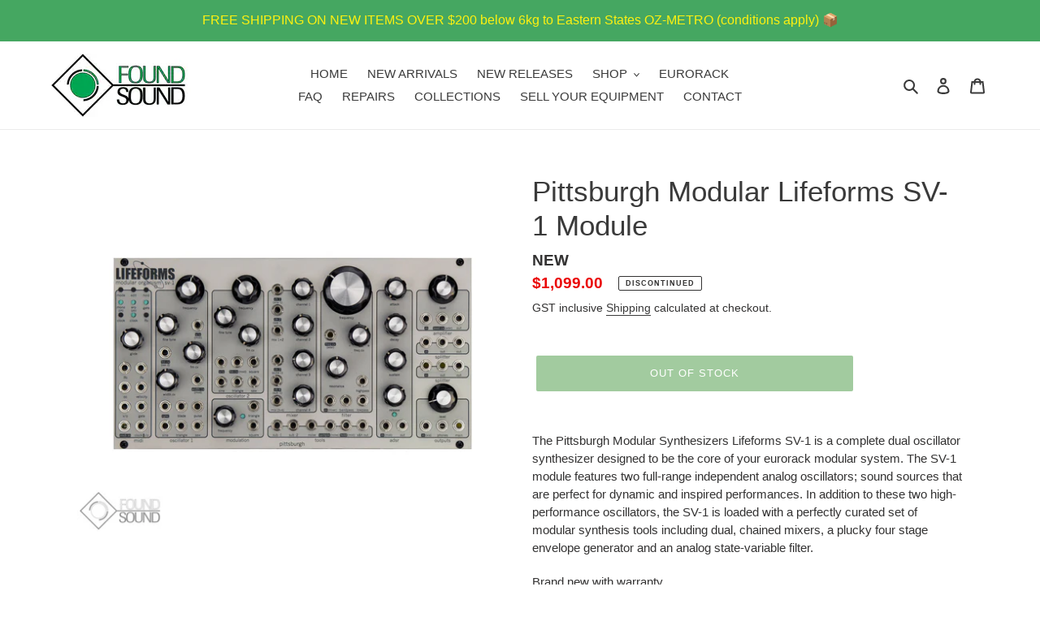

--- FILE ---
content_type: text/html; charset=utf-8
request_url: https://www.youtube-nocookie.com/embed/fI17rYALIs4?rel=0&modestbranding=1&showinfo=0
body_size: 70421
content:
<!DOCTYPE html><html lang="en" dir="ltr" data-cast-api-enabled="true"><head><meta name="viewport" content="width=device-width, initial-scale=1"><script nonce="vbjgnZp5IXND2jshq4NY6A">if ('undefined' == typeof Symbol || 'undefined' == typeof Symbol.iterator) {delete Array.prototype.entries;}</script><style name="www-roboto" nonce="ueynOBeWqKyW3FkUgWmQ3w">@font-face{font-family:'Roboto';font-style:normal;font-weight:400;font-stretch:100%;src:url(//fonts.gstatic.com/s/roboto/v48/KFO7CnqEu92Fr1ME7kSn66aGLdTylUAMa3GUBHMdazTgWw.woff2)format('woff2');unicode-range:U+0460-052F,U+1C80-1C8A,U+20B4,U+2DE0-2DFF,U+A640-A69F,U+FE2E-FE2F;}@font-face{font-family:'Roboto';font-style:normal;font-weight:400;font-stretch:100%;src:url(//fonts.gstatic.com/s/roboto/v48/KFO7CnqEu92Fr1ME7kSn66aGLdTylUAMa3iUBHMdazTgWw.woff2)format('woff2');unicode-range:U+0301,U+0400-045F,U+0490-0491,U+04B0-04B1,U+2116;}@font-face{font-family:'Roboto';font-style:normal;font-weight:400;font-stretch:100%;src:url(//fonts.gstatic.com/s/roboto/v48/KFO7CnqEu92Fr1ME7kSn66aGLdTylUAMa3CUBHMdazTgWw.woff2)format('woff2');unicode-range:U+1F00-1FFF;}@font-face{font-family:'Roboto';font-style:normal;font-weight:400;font-stretch:100%;src:url(//fonts.gstatic.com/s/roboto/v48/KFO7CnqEu92Fr1ME7kSn66aGLdTylUAMa3-UBHMdazTgWw.woff2)format('woff2');unicode-range:U+0370-0377,U+037A-037F,U+0384-038A,U+038C,U+038E-03A1,U+03A3-03FF;}@font-face{font-family:'Roboto';font-style:normal;font-weight:400;font-stretch:100%;src:url(//fonts.gstatic.com/s/roboto/v48/KFO7CnqEu92Fr1ME7kSn66aGLdTylUAMawCUBHMdazTgWw.woff2)format('woff2');unicode-range:U+0302-0303,U+0305,U+0307-0308,U+0310,U+0312,U+0315,U+031A,U+0326-0327,U+032C,U+032F-0330,U+0332-0333,U+0338,U+033A,U+0346,U+034D,U+0391-03A1,U+03A3-03A9,U+03B1-03C9,U+03D1,U+03D5-03D6,U+03F0-03F1,U+03F4-03F5,U+2016-2017,U+2034-2038,U+203C,U+2040,U+2043,U+2047,U+2050,U+2057,U+205F,U+2070-2071,U+2074-208E,U+2090-209C,U+20D0-20DC,U+20E1,U+20E5-20EF,U+2100-2112,U+2114-2115,U+2117-2121,U+2123-214F,U+2190,U+2192,U+2194-21AE,U+21B0-21E5,U+21F1-21F2,U+21F4-2211,U+2213-2214,U+2216-22FF,U+2308-230B,U+2310,U+2319,U+231C-2321,U+2336-237A,U+237C,U+2395,U+239B-23B7,U+23D0,U+23DC-23E1,U+2474-2475,U+25AF,U+25B3,U+25B7,U+25BD,U+25C1,U+25CA,U+25CC,U+25FB,U+266D-266F,U+27C0-27FF,U+2900-2AFF,U+2B0E-2B11,U+2B30-2B4C,U+2BFE,U+3030,U+FF5B,U+FF5D,U+1D400-1D7FF,U+1EE00-1EEFF;}@font-face{font-family:'Roboto';font-style:normal;font-weight:400;font-stretch:100%;src:url(//fonts.gstatic.com/s/roboto/v48/KFO7CnqEu92Fr1ME7kSn66aGLdTylUAMaxKUBHMdazTgWw.woff2)format('woff2');unicode-range:U+0001-000C,U+000E-001F,U+007F-009F,U+20DD-20E0,U+20E2-20E4,U+2150-218F,U+2190,U+2192,U+2194-2199,U+21AF,U+21E6-21F0,U+21F3,U+2218-2219,U+2299,U+22C4-22C6,U+2300-243F,U+2440-244A,U+2460-24FF,U+25A0-27BF,U+2800-28FF,U+2921-2922,U+2981,U+29BF,U+29EB,U+2B00-2BFF,U+4DC0-4DFF,U+FFF9-FFFB,U+10140-1018E,U+10190-1019C,U+101A0,U+101D0-101FD,U+102E0-102FB,U+10E60-10E7E,U+1D2C0-1D2D3,U+1D2E0-1D37F,U+1F000-1F0FF,U+1F100-1F1AD,U+1F1E6-1F1FF,U+1F30D-1F30F,U+1F315,U+1F31C,U+1F31E,U+1F320-1F32C,U+1F336,U+1F378,U+1F37D,U+1F382,U+1F393-1F39F,U+1F3A7-1F3A8,U+1F3AC-1F3AF,U+1F3C2,U+1F3C4-1F3C6,U+1F3CA-1F3CE,U+1F3D4-1F3E0,U+1F3ED,U+1F3F1-1F3F3,U+1F3F5-1F3F7,U+1F408,U+1F415,U+1F41F,U+1F426,U+1F43F,U+1F441-1F442,U+1F444,U+1F446-1F449,U+1F44C-1F44E,U+1F453,U+1F46A,U+1F47D,U+1F4A3,U+1F4B0,U+1F4B3,U+1F4B9,U+1F4BB,U+1F4BF,U+1F4C8-1F4CB,U+1F4D6,U+1F4DA,U+1F4DF,U+1F4E3-1F4E6,U+1F4EA-1F4ED,U+1F4F7,U+1F4F9-1F4FB,U+1F4FD-1F4FE,U+1F503,U+1F507-1F50B,U+1F50D,U+1F512-1F513,U+1F53E-1F54A,U+1F54F-1F5FA,U+1F610,U+1F650-1F67F,U+1F687,U+1F68D,U+1F691,U+1F694,U+1F698,U+1F6AD,U+1F6B2,U+1F6B9-1F6BA,U+1F6BC,U+1F6C6-1F6CF,U+1F6D3-1F6D7,U+1F6E0-1F6EA,U+1F6F0-1F6F3,U+1F6F7-1F6FC,U+1F700-1F7FF,U+1F800-1F80B,U+1F810-1F847,U+1F850-1F859,U+1F860-1F887,U+1F890-1F8AD,U+1F8B0-1F8BB,U+1F8C0-1F8C1,U+1F900-1F90B,U+1F93B,U+1F946,U+1F984,U+1F996,U+1F9E9,U+1FA00-1FA6F,U+1FA70-1FA7C,U+1FA80-1FA89,U+1FA8F-1FAC6,U+1FACE-1FADC,U+1FADF-1FAE9,U+1FAF0-1FAF8,U+1FB00-1FBFF;}@font-face{font-family:'Roboto';font-style:normal;font-weight:400;font-stretch:100%;src:url(//fonts.gstatic.com/s/roboto/v48/KFO7CnqEu92Fr1ME7kSn66aGLdTylUAMa3OUBHMdazTgWw.woff2)format('woff2');unicode-range:U+0102-0103,U+0110-0111,U+0128-0129,U+0168-0169,U+01A0-01A1,U+01AF-01B0,U+0300-0301,U+0303-0304,U+0308-0309,U+0323,U+0329,U+1EA0-1EF9,U+20AB;}@font-face{font-family:'Roboto';font-style:normal;font-weight:400;font-stretch:100%;src:url(//fonts.gstatic.com/s/roboto/v48/KFO7CnqEu92Fr1ME7kSn66aGLdTylUAMa3KUBHMdazTgWw.woff2)format('woff2');unicode-range:U+0100-02BA,U+02BD-02C5,U+02C7-02CC,U+02CE-02D7,U+02DD-02FF,U+0304,U+0308,U+0329,U+1D00-1DBF,U+1E00-1E9F,U+1EF2-1EFF,U+2020,U+20A0-20AB,U+20AD-20C0,U+2113,U+2C60-2C7F,U+A720-A7FF;}@font-face{font-family:'Roboto';font-style:normal;font-weight:400;font-stretch:100%;src:url(//fonts.gstatic.com/s/roboto/v48/KFO7CnqEu92Fr1ME7kSn66aGLdTylUAMa3yUBHMdazQ.woff2)format('woff2');unicode-range:U+0000-00FF,U+0131,U+0152-0153,U+02BB-02BC,U+02C6,U+02DA,U+02DC,U+0304,U+0308,U+0329,U+2000-206F,U+20AC,U+2122,U+2191,U+2193,U+2212,U+2215,U+FEFF,U+FFFD;}@font-face{font-family:'Roboto';font-style:normal;font-weight:500;font-stretch:100%;src:url(//fonts.gstatic.com/s/roboto/v48/KFO7CnqEu92Fr1ME7kSn66aGLdTylUAMa3GUBHMdazTgWw.woff2)format('woff2');unicode-range:U+0460-052F,U+1C80-1C8A,U+20B4,U+2DE0-2DFF,U+A640-A69F,U+FE2E-FE2F;}@font-face{font-family:'Roboto';font-style:normal;font-weight:500;font-stretch:100%;src:url(//fonts.gstatic.com/s/roboto/v48/KFO7CnqEu92Fr1ME7kSn66aGLdTylUAMa3iUBHMdazTgWw.woff2)format('woff2');unicode-range:U+0301,U+0400-045F,U+0490-0491,U+04B0-04B1,U+2116;}@font-face{font-family:'Roboto';font-style:normal;font-weight:500;font-stretch:100%;src:url(//fonts.gstatic.com/s/roboto/v48/KFO7CnqEu92Fr1ME7kSn66aGLdTylUAMa3CUBHMdazTgWw.woff2)format('woff2');unicode-range:U+1F00-1FFF;}@font-face{font-family:'Roboto';font-style:normal;font-weight:500;font-stretch:100%;src:url(//fonts.gstatic.com/s/roboto/v48/KFO7CnqEu92Fr1ME7kSn66aGLdTylUAMa3-UBHMdazTgWw.woff2)format('woff2');unicode-range:U+0370-0377,U+037A-037F,U+0384-038A,U+038C,U+038E-03A1,U+03A3-03FF;}@font-face{font-family:'Roboto';font-style:normal;font-weight:500;font-stretch:100%;src:url(//fonts.gstatic.com/s/roboto/v48/KFO7CnqEu92Fr1ME7kSn66aGLdTylUAMawCUBHMdazTgWw.woff2)format('woff2');unicode-range:U+0302-0303,U+0305,U+0307-0308,U+0310,U+0312,U+0315,U+031A,U+0326-0327,U+032C,U+032F-0330,U+0332-0333,U+0338,U+033A,U+0346,U+034D,U+0391-03A1,U+03A3-03A9,U+03B1-03C9,U+03D1,U+03D5-03D6,U+03F0-03F1,U+03F4-03F5,U+2016-2017,U+2034-2038,U+203C,U+2040,U+2043,U+2047,U+2050,U+2057,U+205F,U+2070-2071,U+2074-208E,U+2090-209C,U+20D0-20DC,U+20E1,U+20E5-20EF,U+2100-2112,U+2114-2115,U+2117-2121,U+2123-214F,U+2190,U+2192,U+2194-21AE,U+21B0-21E5,U+21F1-21F2,U+21F4-2211,U+2213-2214,U+2216-22FF,U+2308-230B,U+2310,U+2319,U+231C-2321,U+2336-237A,U+237C,U+2395,U+239B-23B7,U+23D0,U+23DC-23E1,U+2474-2475,U+25AF,U+25B3,U+25B7,U+25BD,U+25C1,U+25CA,U+25CC,U+25FB,U+266D-266F,U+27C0-27FF,U+2900-2AFF,U+2B0E-2B11,U+2B30-2B4C,U+2BFE,U+3030,U+FF5B,U+FF5D,U+1D400-1D7FF,U+1EE00-1EEFF;}@font-face{font-family:'Roboto';font-style:normal;font-weight:500;font-stretch:100%;src:url(//fonts.gstatic.com/s/roboto/v48/KFO7CnqEu92Fr1ME7kSn66aGLdTylUAMaxKUBHMdazTgWw.woff2)format('woff2');unicode-range:U+0001-000C,U+000E-001F,U+007F-009F,U+20DD-20E0,U+20E2-20E4,U+2150-218F,U+2190,U+2192,U+2194-2199,U+21AF,U+21E6-21F0,U+21F3,U+2218-2219,U+2299,U+22C4-22C6,U+2300-243F,U+2440-244A,U+2460-24FF,U+25A0-27BF,U+2800-28FF,U+2921-2922,U+2981,U+29BF,U+29EB,U+2B00-2BFF,U+4DC0-4DFF,U+FFF9-FFFB,U+10140-1018E,U+10190-1019C,U+101A0,U+101D0-101FD,U+102E0-102FB,U+10E60-10E7E,U+1D2C0-1D2D3,U+1D2E0-1D37F,U+1F000-1F0FF,U+1F100-1F1AD,U+1F1E6-1F1FF,U+1F30D-1F30F,U+1F315,U+1F31C,U+1F31E,U+1F320-1F32C,U+1F336,U+1F378,U+1F37D,U+1F382,U+1F393-1F39F,U+1F3A7-1F3A8,U+1F3AC-1F3AF,U+1F3C2,U+1F3C4-1F3C6,U+1F3CA-1F3CE,U+1F3D4-1F3E0,U+1F3ED,U+1F3F1-1F3F3,U+1F3F5-1F3F7,U+1F408,U+1F415,U+1F41F,U+1F426,U+1F43F,U+1F441-1F442,U+1F444,U+1F446-1F449,U+1F44C-1F44E,U+1F453,U+1F46A,U+1F47D,U+1F4A3,U+1F4B0,U+1F4B3,U+1F4B9,U+1F4BB,U+1F4BF,U+1F4C8-1F4CB,U+1F4D6,U+1F4DA,U+1F4DF,U+1F4E3-1F4E6,U+1F4EA-1F4ED,U+1F4F7,U+1F4F9-1F4FB,U+1F4FD-1F4FE,U+1F503,U+1F507-1F50B,U+1F50D,U+1F512-1F513,U+1F53E-1F54A,U+1F54F-1F5FA,U+1F610,U+1F650-1F67F,U+1F687,U+1F68D,U+1F691,U+1F694,U+1F698,U+1F6AD,U+1F6B2,U+1F6B9-1F6BA,U+1F6BC,U+1F6C6-1F6CF,U+1F6D3-1F6D7,U+1F6E0-1F6EA,U+1F6F0-1F6F3,U+1F6F7-1F6FC,U+1F700-1F7FF,U+1F800-1F80B,U+1F810-1F847,U+1F850-1F859,U+1F860-1F887,U+1F890-1F8AD,U+1F8B0-1F8BB,U+1F8C0-1F8C1,U+1F900-1F90B,U+1F93B,U+1F946,U+1F984,U+1F996,U+1F9E9,U+1FA00-1FA6F,U+1FA70-1FA7C,U+1FA80-1FA89,U+1FA8F-1FAC6,U+1FACE-1FADC,U+1FADF-1FAE9,U+1FAF0-1FAF8,U+1FB00-1FBFF;}@font-face{font-family:'Roboto';font-style:normal;font-weight:500;font-stretch:100%;src:url(//fonts.gstatic.com/s/roboto/v48/KFO7CnqEu92Fr1ME7kSn66aGLdTylUAMa3OUBHMdazTgWw.woff2)format('woff2');unicode-range:U+0102-0103,U+0110-0111,U+0128-0129,U+0168-0169,U+01A0-01A1,U+01AF-01B0,U+0300-0301,U+0303-0304,U+0308-0309,U+0323,U+0329,U+1EA0-1EF9,U+20AB;}@font-face{font-family:'Roboto';font-style:normal;font-weight:500;font-stretch:100%;src:url(//fonts.gstatic.com/s/roboto/v48/KFO7CnqEu92Fr1ME7kSn66aGLdTylUAMa3KUBHMdazTgWw.woff2)format('woff2');unicode-range:U+0100-02BA,U+02BD-02C5,U+02C7-02CC,U+02CE-02D7,U+02DD-02FF,U+0304,U+0308,U+0329,U+1D00-1DBF,U+1E00-1E9F,U+1EF2-1EFF,U+2020,U+20A0-20AB,U+20AD-20C0,U+2113,U+2C60-2C7F,U+A720-A7FF;}@font-face{font-family:'Roboto';font-style:normal;font-weight:500;font-stretch:100%;src:url(//fonts.gstatic.com/s/roboto/v48/KFO7CnqEu92Fr1ME7kSn66aGLdTylUAMa3yUBHMdazQ.woff2)format('woff2');unicode-range:U+0000-00FF,U+0131,U+0152-0153,U+02BB-02BC,U+02C6,U+02DA,U+02DC,U+0304,U+0308,U+0329,U+2000-206F,U+20AC,U+2122,U+2191,U+2193,U+2212,U+2215,U+FEFF,U+FFFD;}</style><script name="www-roboto" nonce="vbjgnZp5IXND2jshq4NY6A">if (document.fonts && document.fonts.load) {document.fonts.load("400 10pt Roboto", "E"); document.fonts.load("500 10pt Roboto", "E");}</script><link rel="stylesheet" href="/s/player/50cc0679/www-player.css" name="www-player" nonce="ueynOBeWqKyW3FkUgWmQ3w"><style nonce="ueynOBeWqKyW3FkUgWmQ3w">html {overflow: hidden;}body {font: 12px Roboto, Arial, sans-serif; background-color: #000; color: #fff; height: 100%; width: 100%; overflow: hidden; position: absolute; margin: 0; padding: 0;}#player {width: 100%; height: 100%;}h1 {text-align: center; color: #fff;}h3 {margin-top: 6px; margin-bottom: 3px;}.player-unavailable {position: absolute; top: 0; left: 0; right: 0; bottom: 0; padding: 25px; font-size: 13px; background: url(/img/meh7.png) 50% 65% no-repeat;}.player-unavailable .message {text-align: left; margin: 0 -5px 15px; padding: 0 5px 14px; border-bottom: 1px solid #888; font-size: 19px; font-weight: normal;}.player-unavailable a {color: #167ac6; text-decoration: none;}</style><script nonce="vbjgnZp5IXND2jshq4NY6A">var ytcsi={gt:function(n){n=(n||"")+"data_";return ytcsi[n]||(ytcsi[n]={tick:{},info:{},gel:{preLoggedGelInfos:[]}})},now:window.performance&&window.performance.timing&&window.performance.now&&window.performance.timing.navigationStart?function(){return window.performance.timing.navigationStart+window.performance.now()}:function(){return(new Date).getTime()},tick:function(l,t,n){var ticks=ytcsi.gt(n).tick;var v=t||ytcsi.now();if(ticks[l]){ticks["_"+l]=ticks["_"+l]||[ticks[l]];ticks["_"+l].push(v)}ticks[l]=
v},info:function(k,v,n){ytcsi.gt(n).info[k]=v},infoGel:function(p,n){ytcsi.gt(n).gel.preLoggedGelInfos.push(p)},setStart:function(t,n){ytcsi.tick("_start",t,n)}};
(function(w,d){function isGecko(){if(!w.navigator)return false;try{if(w.navigator.userAgentData&&w.navigator.userAgentData.brands&&w.navigator.userAgentData.brands.length){var brands=w.navigator.userAgentData.brands;var i=0;for(;i<brands.length;i++)if(brands[i]&&brands[i].brand==="Firefox")return true;return false}}catch(e){setTimeout(function(){throw e;})}if(!w.navigator.userAgent)return false;var ua=w.navigator.userAgent;return ua.indexOf("Gecko")>0&&ua.toLowerCase().indexOf("webkit")<0&&ua.indexOf("Edge")<
0&&ua.indexOf("Trident")<0&&ua.indexOf("MSIE")<0}ytcsi.setStart(w.performance?w.performance.timing.responseStart:null);var isPrerender=(d.visibilityState||d.webkitVisibilityState)=="prerender";var vName=!d.visibilityState&&d.webkitVisibilityState?"webkitvisibilitychange":"visibilitychange";if(isPrerender){var startTick=function(){ytcsi.setStart();d.removeEventListener(vName,startTick)};d.addEventListener(vName,startTick,false)}if(d.addEventListener)d.addEventListener(vName,function(){ytcsi.tick("vc")},
false);if(isGecko()){var isHidden=(d.visibilityState||d.webkitVisibilityState)=="hidden";if(isHidden)ytcsi.tick("vc")}var slt=function(el,t){setTimeout(function(){var n=ytcsi.now();el.loadTime=n;if(el.slt)el.slt()},t)};w.__ytRIL=function(el){if(!el.getAttribute("data-thumb"))if(w.requestAnimationFrame)w.requestAnimationFrame(function(){slt(el,0)});else slt(el,16)}})(window,document);
</script><script nonce="vbjgnZp5IXND2jshq4NY6A">var ytcfg={d:function(){return window.yt&&yt.config_||ytcfg.data_||(ytcfg.data_={})},get:function(k,o){return k in ytcfg.d()?ytcfg.d()[k]:o},set:function(){var a=arguments;if(a.length>1)ytcfg.d()[a[0]]=a[1];else{var k;for(k in a[0])ytcfg.d()[k]=a[0][k]}}};
ytcfg.set({"CLIENT_CANARY_STATE":"none","DEVICE":"cbr\u003dChrome\u0026cbrand\u003dapple\u0026cbrver\u003d131.0.0.0\u0026ceng\u003dWebKit\u0026cengver\u003d537.36\u0026cos\u003dMacintosh\u0026cosver\u003d10_15_7\u0026cplatform\u003dDESKTOP","EVENT_ID":"pmBHaa2zMOumlu8P-PmB0QM","EXPERIMENT_FLAGS":{"ab_det_apb_b":true,"ab_det_apm":true,"ab_det_el_h":true,"ab_det_em_inj":true,"ab_l_sig_st":true,"ab_l_sig_st_e":true,"ab_sa_ef":true,"action_companion_center_align_description":true,"allow_skip_networkless":true,"always_send_and_write":true,"att_web_record_metrics":true,"attmusi":true,"c3_enable_button_impression_logging":true,"c3_watch_page_component":true,"cancel_pending_navs":true,"clean_up_manual_attribution_header":true,"config_age_report_killswitch":true,"cow_optimize_idom_compat":true,"csi_config_handling_infra":true,"csi_on_gel":true,"delhi_mweb_colorful_sd":true,"delhi_mweb_colorful_sd_v2":true,"deprecate_csi_has_info":true,"deprecate_pair_servlet_enabled":true,"desktop_sparkles_light_cta_button":true,"disable_cached_masthead_data":true,"disable_child_node_auto_formatted_strings":true,"disable_enf_isd":true,"disable_log_to_visitor_layer":true,"disable_pacf_logging_for_memory_limited_tv":true,"embeds_enable_eid_enforcement_for_marketing_pages":true,"embeds_enable_eid_enforcement_for_youtube":true,"embeds_enable_eid_log_for_marketing_pages":true,"embeds_enable_info_panel_dismissal":true,"embeds_enable_pfp_always_unbranded":true,"embeds_web_nwl_disable_nocookie":true,"embeds_web_updated_shorts_definition_fix":true,"enable_active_view_display_ad_renderer_web_home":true,"enable_ad_disclosure_banner_a11y_fix":true,"enable_chips_shelf_view_model_fully_reactive":true,"enable_client_creator_goal_ticker_bar_revamp":true,"enable_client_only_wiz_direct_reactions":true,"enable_client_sli_logging":true,"enable_client_streamz_web":true,"enable_client_ve_spec":true,"enable_cloud_save_error_popup_after_retry":true,"enable_cookie_reissue_iframe":true,"enable_dai_sdf_h5_preroll":true,"enable_datasync_id_header_in_web_vss_pings":true,"enable_default_mono_cta_migration_web_client":true,"enable_dma_post_enforcement":true,"enable_docked_chat_messages":true,"enable_entity_store_from_dependency_injection":true,"enable_inline_muted_playback_on_web_search":true,"enable_inline_muted_playback_on_web_search_for_vdc":true,"enable_inline_muted_playback_on_web_search_for_vdcb":true,"enable_is_extended_monitoring":true,"enable_is_mini_app_page_active_bugfix":true,"enable_live_overlay_feed_in_live_chat":true,"enable_logging_first_user_action_after_game_ready":true,"enable_ltc_param_fetch_from_innertube":true,"enable_masthead_mweb_padding_fix":true,"enable_menu_renderer_button_in_mweb_hclr":true,"enable_mini_app_command_handler_mweb_fix":true,"enable_mini_app_iframe_loaded_logging":true,"enable_mini_guide_downloads_item":true,"enable_mixed_direction_formatted_strings":true,"enable_mweb_livestream_ui_update":true,"enable_mweb_new_caption_language_picker":true,"enable_names_handles_account_switcher":true,"enable_network_request_logging_on_game_events":true,"enable_new_paid_product_placement":true,"enable_obtaining_ppn_query_param":true,"enable_open_in_new_tab_icon_for_short_dr_for_desktop_search":true,"enable_open_yt_content":true,"enable_origin_query_parameter_bugfix":true,"enable_pause_ads_on_ytv_html5":true,"enable_payments_purchase_manager":true,"enable_pdp_icon_prefetch":true,"enable_pl_r_si_fa":true,"enable_place_pivot_url":true,"enable_playable_a11y_label_with_badge_text":true,"enable_pv_screen_modern_text":true,"enable_removing_navbar_title_on_hashtag_page_mweb":true,"enable_resetting_scroll_position_on_flow_change":true,"enable_rta_manager":true,"enable_sdf_companion_h5":true,"enable_sdf_dai_h5_midroll":true,"enable_sdf_h5_endemic_mid_post_roll":true,"enable_sdf_on_h5_unplugged_vod_midroll":true,"enable_sdf_shorts_player_bytes_h5":true,"enable_sdk_performance_network_logging":true,"enable_sending_unwrapped_game_audio_as_serialized_metadata":true,"enable_sfv_effect_pivot_url":true,"enable_shorts_new_carousel":true,"enable_skip_ad_guidance_prompt":true,"enable_skippable_ads_for_unplugged_ad_pod":true,"enable_smearing_expansion_dai":true,"enable_third_party_info":true,"enable_time_out_messages":true,"enable_timeline_view_modern_transcript_fe":true,"enable_video_display_compact_button_group_for_desktop_search":true,"enable_watch_next_pause_autoplay_lact":true,"enable_web_delhi_icons":true,"enable_web_home_top_landscape_image_layout_level_click":true,"enable_web_tiered_gel":true,"enable_window_constrained_buy_flow_dialog":true,"enable_wiz_queue_effect_and_on_init_initial_runs":true,"enable_ypc_spinners":true,"enable_yt_ata_iframe_authuser":true,"export_networkless_options":true,"export_player_version_to_ytconfig":true,"fill_single_video_with_notify_to_lasr":true,"fix_ad_miniplayer_controls_rendering":true,"fix_ads_tracking_for_swf_config_deprecation_mweb":true,"h5_companion_enable_adcpn_macro_substitution_for_click_pings":true,"h5_inplayer_enable_adcpn_macro_substitution_for_click_pings":true,"h5_reset_cache_and_filter_before_update_masthead":true,"hide_channel_creation_title_for_mweb":true,"high_ccv_client_side_caching_h5":true,"html5_log_trigger_events_with_debug_data":true,"html5_ssdai_enable_media_end_cue_range":true,"il_attach_cache_limit":true,"il_use_view_model_logging_context":true,"is_browser_support_for_webcam_streaming":true,"json_condensed_response":true,"kev_adb_pg":true,"kevlar_display_downloads_numbers":true,"kevlar_gel_error_routing":true,"kevlar_modern_downloads_extra_compact":true,"kevlar_modern_downloads_page":true,"kevlar_modern_downloads_skip_downloads_title":true,"kevlar_watch_cinematics":true,"live_chat_enable_controller_extraction":true,"live_chat_enable_rta_manager":true,"live_chat_increased_min_height":true,"log_click_with_layer_from_element_in_command_handler":true,"log_errors_through_nwl_on_retry":true,"mdx_enable_privacy_disclosure_ui":true,"mdx_load_cast_api_bootstrap_script":true,"medium_progress_bar_modification":true,"migrate_remaining_web_ad_badges_to_innertube":true,"mobile_account_menu_refresh":true,"mweb_a11y_enable_player_controls_invisible_toggle":true,"mweb_account_linking_noapp":true,"mweb_after_render_to_scheduler":true,"mweb_allow_modern_search_suggest_behavior":true,"mweb_animated_actions":true,"mweb_app_upsell_button_direct_to_app":true,"mweb_big_progress_bar":true,"mweb_c3_disable_carve_out":true,"mweb_c3_disable_carve_out_keep_external_links":true,"mweb_c3_enable_adaptive_signals":true,"mweb_c3_endscreen":true,"mweb_c3_endscreen_v2":true,"mweb_c3_library_page_enable_recent_shelf":true,"mweb_c3_remove_web_navigation_endpoint_data":true,"mweb_c3_use_canonical_from_player_response":true,"mweb_cinematic_watch":true,"mweb_command_handler":true,"mweb_delay_watch_initial_data":true,"mweb_disable_searchbar_scroll":true,"mweb_enable_fine_scrubbing_for_recs":true,"mweb_enable_keto_batch_player_fullscreen":true,"mweb_enable_keto_batch_player_progress_bar":true,"mweb_enable_keto_batch_player_tooltips":true,"mweb_enable_lockup_view_model_for_ucp":true,"mweb_enable_more_drawer":true,"mweb_enable_optional_fullscreen_landscape_locking":true,"mweb_enable_overlay_touch_manager":true,"mweb_enable_premium_carve_out_fix":true,"mweb_enable_refresh_detection":true,"mweb_enable_search_imp":true,"mweb_enable_sequence_signal":true,"mweb_enable_shorts_pivot_button":true,"mweb_enable_shorts_video_preload":true,"mweb_enable_skippables_on_jio_phone":true,"mweb_enable_storyboards":true,"mweb_enable_varispeed_controller":true,"mweb_enable_video_preview_focus_rerouting":true,"mweb_enable_warm_channel_requests":true,"mweb_enable_watch_feed_infinite_scroll":true,"mweb_enable_wrapped_unplugged_pause_membership_dialog_renderer":true,"mweb_filter_video_format_in_webfe":true,"mweb_fix_livestream_seeking":true,"mweb_fix_monitor_visibility_after_render":true,"mweb_fix_section_list_continuation_item_renderers":true,"mweb_force_ios_fallback_to_native_control":true,"mweb_fp_auto_fullscreen":true,"mweb_fullscreen_controls":true,"mweb_fullscreen_controls_action_buttons":true,"mweb_fullscreen_watch_system":true,"mweb_home_reactive_shorts":true,"mweb_innertube_search_command":true,"mweb_lang_in_html":true,"mweb_like_button_synced_with_entities":true,"mweb_logo_use_home_page_ve":true,"mweb_module_decoration":true,"mweb_native_control_in_faux_fullscreen_shared":true,"mweb_panel_container_inert":true,"mweb_player_control_on_hover":true,"mweb_player_delhi_dtts":true,"mweb_player_settings_use_bottom_sheet":true,"mweb_player_show_previous_next_buttons_in_playlist":true,"mweb_player_skip_no_op_state_changes":true,"mweb_player_user_select_none":true,"mweb_playlist_engagement_panel":true,"mweb_progress_bar_seek_on_mouse_click":true,"mweb_pull_2_full":true,"mweb_pull_2_full_enable_touch_handlers":true,"mweb_schedule_warm_watch_response":true,"mweb_searchbox_legacy_navigation":true,"mweb_see_fewer_shorts":true,"mweb_sheets_ui_refresh":true,"mweb_shorts_comments_panel_id_change":true,"mweb_shorts_early_continuation":true,"mweb_show_ios_smart_banner":true,"mweb_use_server_url_on_startup":true,"mweb_watch_captions_enable_auto_translate":true,"mweb_watch_captions_set_default_size":true,"mweb_watch_stop_scheduler_on_player_response":true,"mweb_watchfeed_big_thumbnails":true,"mweb_yt_searchbox":true,"networkless_logging":true,"no_client_ve_attach_unless_shown":true,"nwl_send_from_memory_when_online":true,"pageid_as_header_web":true,"playback_settings_use_switch_menu":true,"player_controls_autonav_fix":true,"player_controls_skip_double_signal_update":true,"polymer_bad_build_labels":true,"polymer_verifiy_app_state":true,"qoe_send_and_write":true,"remove_masthead_channel_banner_on_refresh":true,"remove_slot_id_exited_trigger_for_dai_in_player_slot_expire":true,"replace_client_url_parsing_with_server_signal":true,"service_worker_enabled":true,"service_worker_push_enabled":true,"service_worker_push_home_page_prompt":true,"service_worker_push_watch_page_prompt":true,"shell_load_gcf":true,"shorten_initial_gel_batch_timeout":true,"should_use_yt_voice_endpoint_in_kaios":true,"skip_invalid_ytcsi_ticks":true,"skip_setting_info_in_csi_data_object":true,"smarter_ve_dedupping":true,"speedmaster_no_seek":true,"start_client_gcf_mweb":true,"stop_handling_click_for_non_rendering_overlay_layout":true,"suppress_error_204_logging":true,"synced_panel_scrolling_controller":true,"use_event_time_ms_header":true,"use_fifo_for_networkless":true,"use_player_abuse_bg_library":true,"use_request_time_ms_header":true,"use_session_based_sampling":true,"use_thumbnail_overlay_time_status_renderer_for_live_badge":true,"use_ts_visibilitylogger":true,"vss_final_ping_send_and_write":true,"vss_playback_use_send_and_write":true,"web_adaptive_repeat_ase":true,"web_always_load_chat_support":true,"web_animated_like":true,"web_api_url":true,"web_autonav_allow_off_by_default":true,"web_button_vm_refactor_disabled":true,"web_c3_log_app_init_finish":true,"web_csi_action_sampling_enabled":true,"web_dedupe_ve_grafting":true,"web_disable_backdrop_filter":true,"web_enable_ab_rsp_cl":true,"web_enable_course_icon_update":true,"web_enable_error_204":true,"web_enable_horizontal_video_attributes_section":true,"web_enable_like_button_click_debouncing":true,"web_fix_segmented_like_dislike_undefined":true,"web_gcf_hashes_innertube":true,"web_gel_timeout_cap":true,"web_metadata_carousel_elref_bugfix":true,"web_parent_target_for_sheets":true,"web_persist_server_autonav_state_on_client":true,"web_playback_associated_log_ctt":true,"web_playback_associated_ve":true,"web_prefetch_preload_video":true,"web_progress_bar_draggable":true,"web_resizable_advertiser_banner_on_masthead_safari_fix":true,"web_scheduler_auto_init":true,"web_shorts_just_watched_on_channel_and_pivot_study":true,"web_shorts_just_watched_overlay":true,"web_shorts_pivot_button_view_model_reactive":true,"web_update_panel_visibility_logging_fix":true,"web_video_attribute_view_model_a11y_fix":true,"web_watch_controls_state_signals":true,"web_wiz_attributed_string":true,"web_yt_config_context":true,"webfe_mweb_watch_microdata":true,"webfe_watch_shorts_canonical_url_fix":true,"webpo_exit_on_net_err":true,"wiz_diff_overwritable":true,"wiz_memoize_stamper_items":true,"woffle_used_state_report":true,"wpo_gel_strz":true,"ytcp_paper_tooltip_use_scoped_owner_root":true,"ytidb_clear_embedded_player":true,"H5_async_logging_delay_ms":30000.0,"attention_logging_scroll_throttle":500.0,"autoplay_pause_by_lact_sampling_fraction":0.0,"cinematic_watch_effect_opacity":0.4,"log_window_onerror_fraction":0.1,"speedmaster_playback_rate":2.0,"tv_pacf_logging_sample_rate":0.01,"web_attention_logging_scroll_throttle":500.0,"web_load_prediction_threshold":0.1,"web_navigation_prediction_threshold":0.1,"web_pbj_log_warning_rate":0.0,"web_system_health_fraction":0.01,"ytidb_transaction_ended_event_rate_limit":0.02,"active_time_update_interval_ms":10000,"att_init_delay":500,"autoplay_pause_by_lact_sec":0,"botguard_async_snapshot_timeout_ms":3000,"check_navigator_accuracy_timeout_ms":0,"cinematic_watch_css_filter_blur_strength":40,"cinematic_watch_fade_out_duration":500,"close_webview_delay_ms":100,"cloud_save_game_data_rate_limit_ms":3000,"compression_disable_point":10,"custom_active_view_tos_timeout_ms":3600000,"embeds_widget_poll_interval_ms":0,"gel_min_batch_size":3,"gel_queue_timeout_max_ms":60000,"get_async_timeout_ms":60000,"hide_cta_for_home_web_video_ads_animate_in_time":2,"html5_byterate_soft_cap":0,"initial_gel_batch_timeout":2000,"max_body_size_to_compress":500000,"max_prefetch_window_sec_for_livestream_optimization":10,"min_prefetch_offset_sec_for_livestream_optimization":20,"mini_app_container_iframe_src_update_delay_ms":0,"multiple_preview_news_duration_time":11000,"mweb_c3_toast_duration_ms":5000,"mweb_deep_link_fallback_timeout_ms":10000,"mweb_delay_response_received_actions":100,"mweb_fp_dpad_rate_limit_ms":0,"mweb_fp_dpad_watch_title_clamp_lines":0,"mweb_history_manager_cache_size":100,"mweb_ios_fullscreen_playback_transition_delay_ms":500,"mweb_ios_fullscreen_system_pause_epilson_ms":0,"mweb_override_response_store_expiration_ms":0,"mweb_shorts_early_continuation_trigger_threshold":4,"mweb_w2w_max_age_seconds":0,"mweb_watch_captions_default_size":2,"neon_dark_launch_gradient_count":0,"network_polling_interval":30000,"play_click_interval_ms":30000,"play_ping_interval_ms":10000,"prefetch_comments_ms_after_video":0,"send_config_hash_timer":0,"service_worker_push_logged_out_prompt_watches":-1,"service_worker_push_prompt_cap":-1,"service_worker_push_prompt_delay_microseconds":3888000000000,"show_mini_app_ad_frequency_cap_ms":300000,"slow_compressions_before_abandon_count":4,"speedmaster_cancellation_movement_dp":10,"speedmaster_touch_activation_ms":500,"web_attention_logging_throttle":500,"web_foreground_heartbeat_interval_ms":28000,"web_gel_debounce_ms":10000,"web_logging_max_batch":100,"web_max_tracing_events":50,"web_tracing_session_replay":0,"wil_icon_max_concurrent_fetches":9999,"ytidb_remake_db_retries":3,"ytidb_reopen_db_retries":3,"WebClientReleaseProcessCritical__youtube_embeds_client_version_override":"","WebClientReleaseProcessCritical__youtube_embeds_web_client_version_override":"","WebClientReleaseProcessCritical__youtube_mweb_client_version_override":"","debug_forced_internalcountrycode":"","embeds_web_synth_ch_headers_banned_urls_regex":"","enable_web_media_service":"DISABLED","il_payload_scraping":"","live_chat_unicode_emoji_json_url":"https://www.gstatic.com/youtube/img/emojis/emojis-svg-9.json","mweb_deep_link_feature_tag_suffix":"11268432","mweb_enable_shorts_innertube_player_prefetch_trigger":"NONE","mweb_fp_dpad":"home,search,browse,channel,create_channel,experiments,settings,trending,oops,404,paid_memberships,sponsorship,premium,shorts","mweb_fp_dpad_linear_navigation":"","mweb_fp_dpad_linear_navigation_visitor":"","mweb_fp_dpad_visitor":"","mweb_preload_video_by_player_vars":"","mweb_sign_in_button_style":"STYLE_SUGGESTIVE_AVATAR","place_pivot_triggering_container_alternate":"","place_pivot_triggering_counterfactual_container_alternate":"","search_ui_mweb_searchbar_restyle":"DEFAULT","service_worker_push_force_notification_prompt_tag":"1","service_worker_scope":"/","suggest_exp_str":"","web_client_version_override":"","kevlar_command_handler_command_banlist":[],"mini_app_ids_without_game_ready":["UgkxHHtsak1SC8mRGHMZewc4HzeAY3yhPPmJ","Ugkx7OgzFqE6z_5Mtf4YsotGfQNII1DF_RBm"],"web_op_signal_type_banlist":[],"web_tracing_enabled_spans":["event","command"]},"GAPI_HINT_PARAMS":"m;/_/scs/abc-static/_/js/k\u003dgapi.gapi.en.xIIXllDMgoQ.O/d\u003d1/rs\u003dAHpOoo_cueiiNxpxjZ_7F-kc6luptDmX0A/m\u003d__features__","GAPI_HOST":"https://apis.google.com","GAPI_LOCALE":"en_US","GL":"US","HL":"en","HTML_DIR":"ltr","HTML_LANG":"en","INNERTUBE_API_KEY":"AIzaSyAO_FJ2SlqU8Q4STEHLGCilw_Y9_11qcW8","INNERTUBE_API_VERSION":"v1","INNERTUBE_CLIENT_NAME":"WEB_EMBEDDED_PLAYER","INNERTUBE_CLIENT_VERSION":"1.20251219.01.00","INNERTUBE_CONTEXT":{"client":{"hl":"en","gl":"US","remoteHost":"3.148.251.224","deviceMake":"Apple","deviceModel":"","visitorData":"[base64]%3D%3D","userAgent":"Mozilla/5.0 (Macintosh; Intel Mac OS X 10_15_7) AppleWebKit/537.36 (KHTML, like Gecko) Chrome/131.0.0.0 Safari/537.36; ClaudeBot/1.0; +claudebot@anthropic.com),gzip(gfe)","clientName":"WEB_EMBEDDED_PLAYER","clientVersion":"1.20251219.01.00","osName":"Macintosh","osVersion":"10_15_7","originalUrl":"https://www.youtube-nocookie.com/embed/fI17rYALIs4?rel\u003d0\u0026modestbranding\u003d1\u0026showinfo\u003d0","platform":"DESKTOP","clientFormFactor":"UNKNOWN_FORM_FACTOR","configInfo":{"appInstallData":"[base64]%3D%3D"},"browserName":"Chrome","browserVersion":"131.0.0.0","acceptHeader":"text/html,application/xhtml+xml,application/xml;q\u003d0.9,image/webp,image/apng,*/*;q\u003d0.8,application/signed-exchange;v\u003db3;q\u003d0.9","deviceExperimentId":"ChxOelU0TmpFek9ETTJOVEkwTkRZNE9USTVPQT09EKbBncoGGKbBncoG","rolloutToken":"CN3ik9OMjZbOkAEQ8P-klNbNkQMY8P-klNbNkQM%3D"},"user":{"lockedSafetyMode":false},"request":{"useSsl":true},"clickTracking":{"clickTrackingParams":"IhMIrZ6klNbNkQMVa5PlBx34fCA6"},"thirdParty":{"embeddedPlayerContext":{"embeddedPlayerEncryptedContext":"AD5ZzFRxI-S8bwsUB1h-HDSQQb9RHId0s-rZUbOCV6MTdJd2MUjT9bEdFzQ6sQXZE6XxsvGtSrLMmZlTHAjAb4CrtfY5md0Wp8jxu5KE6HPmGP0La-0MZvM0Npw9S6me2kb-Gh3EZISVx4zSBUY","ancestorOriginsSupported":false}}},"INNERTUBE_CONTEXT_CLIENT_NAME":56,"INNERTUBE_CONTEXT_CLIENT_VERSION":"1.20251219.01.00","INNERTUBE_CONTEXT_GL":"US","INNERTUBE_CONTEXT_HL":"en","LATEST_ECATCHER_SERVICE_TRACKING_PARAMS":{"client.name":"WEB_EMBEDDED_PLAYER","client.jsfeat":"es5"},"LOGGED_IN":false,"PAGE_BUILD_LABEL":"youtube.embeds.web_20251219_01_RC00","PAGE_CL":846596060,"SERVER_NAME":"WebFE","VISITOR_DATA":"[base64]%3D%3D","WEB_PLAYER_CONTEXT_CONFIGS":{"WEB_PLAYER_CONTEXT_CONFIG_ID_EMBEDDED_PLAYER":{"rootElementId":"movie_player","jsUrl":"/s/player/50cc0679/player_ias.vflset/en_US/base.js","cssUrl":"/s/player/50cc0679/www-player.css","contextId":"WEB_PLAYER_CONTEXT_CONFIG_ID_EMBEDDED_PLAYER","eventLabel":"embedded","contentRegion":"US","hl":"en_US","hostLanguage":"en","innertubeApiKey":"AIzaSyAO_FJ2SlqU8Q4STEHLGCilw_Y9_11qcW8","innertubeApiVersion":"v1","innertubeContextClientVersion":"1.20251219.01.00","disableRelatedVideos":true,"device":{"brand":"apple","model":"","browser":"Chrome","browserVersion":"131.0.0.0","os":"Macintosh","osVersion":"10_15_7","platform":"DESKTOP","interfaceName":"WEB_EMBEDDED_PLAYER","interfaceVersion":"1.20251219.01.00"},"serializedExperimentIds":"24004644,51010235,51063643,51098299,51204329,51222973,51340662,51349914,51353393,51366423,51389629,51404808,51404810,51459424,51484222,51490331,51500051,51505436,51530495,51534669,51539830,51560386,51565115,51566373,51578633,51583567,51583821,51585555,51586115,51597173,51605258,51605395,51611457,51615068,51620803,51620866,51621065,51622844,51627981,51632249,51632559,51632968,51637029,51638932,51639092,51641201,51648336,51656216,51662081,51662156,51665865,51666850,51668378,51671791,51672162,51676993,51681662,51683502,51684302,51684307,51690273,51691590,51692023,51692765,51693511,51696107,51696619,51697032,51700777,51700829,51701010,51704528,51704637,51705183,51705185,51710604,51711227,51711298,51712687,51713133,51713237,51714462,51717474,51724577","serializedExperimentFlags":"H5_async_logging_delay_ms\u003d30000.0\u0026PlayerWeb__h5_enable_advisory_rating_restrictions\u003dtrue\u0026a11y_h5_associate_survey_question\u003dtrue\u0026ab_det_apb_b\u003dtrue\u0026ab_det_apm\u003dtrue\u0026ab_det_el_h\u003dtrue\u0026ab_det_em_inj\u003dtrue\u0026ab_l_sig_st\u003dtrue\u0026ab_l_sig_st_e\u003dtrue\u0026ab_sa_ef\u003dtrue\u0026action_companion_center_align_description\u003dtrue\u0026ad_pod_disable_companion_persist_ads_quality\u003dtrue\u0026add_stmp_logs_for_voice_boost\u003dtrue\u0026allow_drm_override\u003dtrue\u0026allow_live_autoplay\u003dtrue\u0026allow_poltergust_autoplay\u003dtrue\u0026allow_skip_networkless\u003dtrue\u0026allow_vp9_1080p_mq_enc\u003dtrue\u0026always_cache_redirect_endpoint\u003dtrue\u0026always_send_and_write\u003dtrue\u0026annotation_module_vast_cards_load_logging_fraction\u003d0.0\u0026assign_drm_family_by_format\u003dtrue\u0026att_web_record_metrics\u003dtrue\u0026attention_logging_scroll_throttle\u003d500.0\u0026attmusi\u003dtrue\u0026autoplay_time\u003d10000\u0026autoplay_time_for_fullscreen\u003d-1\u0026autoplay_time_for_music_content\u003d-1\u0026bg_vm_reinit_threshold\u003d7200000\u0026blocked_packages_for_sps\u003d[]\u0026botguard_async_snapshot_timeout_ms\u003d3000\u0026captions_url_add_ei\u003dtrue\u0026check_navigator_accuracy_timeout_ms\u003d0\u0026clean_up_manual_attribution_header\u003dtrue\u0026compression_disable_point\u003d10\u0026cow_optimize_idom_compat\u003dtrue\u0026csi_config_handling_infra\u003dtrue\u0026csi_on_gel\u003dtrue\u0026custom_active_view_tos_timeout_ms\u003d3600000\u0026dash_manifest_version\u003d5\u0026debug_bandaid_hostname\u003d\u0026debug_bandaid_port\u003d0\u0026debug_sherlog_username\u003d\u0026delhi_modern_player_default_thumbnail_percentage\u003d0.0\u0026delhi_modern_player_faster_autohide_delay_ms\u003d2000\u0026delhi_modern_player_pause_thumbnail_percentage\u003d0.6\u0026delhi_modern_web_player_blending_mode\u003d\u0026delhi_modern_web_player_responsive_compact_controls_threshold\u003d1500\u0026deprecate_22\u003dtrue\u0026deprecate_csi_has_info\u003dtrue\u0026deprecate_delay_ping\u003dtrue\u0026deprecate_pair_servlet_enabled\u003dtrue\u0026desktop_sparkles_light_cta_button\u003dtrue\u0026disable_av1_setting\u003dtrue\u0026disable_branding_context\u003dtrue\u0026disable_cached_masthead_data\u003dtrue\u0026disable_channel_id_check_for_suspended_channels\u003dtrue\u0026disable_child_node_auto_formatted_strings\u003dtrue\u0026disable_enf_isd\u003dtrue\u0026disable_lifa_for_supex_users\u003dtrue\u0026disable_log_to_visitor_layer\u003dtrue\u0026disable_mdx_connection_in_mdx_module_for_music_web\u003dtrue\u0026disable_pacf_logging_for_memory_limited_tv\u003dtrue\u0026disable_reduced_fullscreen_autoplay_countdown_for_minors\u003dtrue\u0026disable_reel_item_watch_format_filtering\u003dtrue\u0026disable_threegpp_progressive_formats\u003dtrue\u0026disable_touch_events_on_skip_button\u003dtrue\u0026edge_encryption_fill_primary_key_version\u003dtrue\u0026embeds_enable_info_panel_dismissal\u003dtrue\u0026embeds_enable_move_set_center_crop_to_public\u003dtrue\u0026embeds_enable_per_video_embed_config\u003dtrue\u0026embeds_enable_pfp_always_unbranded\u003dtrue\u0026embeds_web_lite_mode\u003d1\u0026embeds_web_nwl_disable_nocookie\u003dtrue\u0026embeds_web_synth_ch_headers_banned_urls_regex\u003d\u0026enable_active_view_display_ad_renderer_web_home\u003dtrue\u0026enable_active_view_lr_shorts_video\u003dtrue\u0026enable_active_view_web_shorts_video\u003dtrue\u0026enable_ad_cpn_macro_substitution_for_click_pings\u003dtrue\u0026enable_ad_disclosure_banner_a11y_fix\u003dtrue\u0026enable_app_promo_endcap_eml_on_tablet\u003dtrue\u0026enable_cast_for_web_unplugged\u003dtrue\u0026enable_cast_on_music_web\u003dtrue\u0026enable_cipher_for_manifest_urls\u003dtrue\u0026enable_cleanup_masthead_autoplay_hack_fix\u003dtrue\u0026enable_client_creator_goal_ticker_bar_revamp\u003dtrue\u0026enable_client_only_wiz_direct_reactions\u003dtrue\u0026enable_client_page_id_header_for_first_party_pings\u003dtrue\u0026enable_client_sli_logging\u003dtrue\u0026enable_client_ve_spec\u003dtrue\u0026enable_cookie_reissue_iframe\u003dtrue\u0026enable_cta_banner_on_unplugged_lr\u003dtrue\u0026enable_custom_playhead_parsing\u003dtrue\u0026enable_dai_sdf_h5_preroll\u003dtrue\u0026enable_datasync_id_header_in_web_vss_pings\u003dtrue\u0026enable_default_mono_cta_migration_web_client\u003dtrue\u0026enable_dsa_ad_badge_for_action_endcap_on_android\u003dtrue\u0026enable_dsa_ad_badge_for_action_endcap_on_ios\u003dtrue\u0026enable_entity_store_from_dependency_injection\u003dtrue\u0026enable_error_corrections_infocard_web_client\u003dtrue\u0026enable_error_corrections_infocards_icon_web\u003dtrue\u0026enable_eviction_protection_for_bulleit\u003dtrue\u0026enable_inline_muted_playback_on_web_search\u003dtrue\u0026enable_inline_muted_playback_on_web_search_for_vdc\u003dtrue\u0026enable_inline_muted_playback_on_web_search_for_vdcb\u003dtrue\u0026enable_is_extended_monitoring\u003dtrue\u0026enable_kabuki_comments_on_shorts\u003ddisabled\u0026enable_live_overlay_feed_in_live_chat\u003dtrue\u0026enable_ltc_param_fetch_from_innertube\u003dtrue\u0026enable_mixed_direction_formatted_strings\u003dtrue\u0026enable_modern_skip_button_on_web\u003dtrue\u0026enable_mweb_livestream_ui_update\u003dtrue\u0026enable_new_paid_product_placement\u003dtrue\u0026enable_open_in_new_tab_icon_for_short_dr_for_desktop_search\u003dtrue\u0026enable_out_of_stock_text_all_surfaces\u003dtrue\u0026enable_paid_content_overlay_bugfix\u003dtrue\u0026enable_pause_ads_on_ytv_html5\u003dtrue\u0026enable_pl_r_si_fa\u003dtrue\u0026enable_policy_based_hqa_filter_in_watch_server\u003dtrue\u0026enable_progres_commands_lr_feeds\u003dtrue\u0026enable_publishing_region_param_in_sus\u003dtrue\u0026enable_pv_screen_modern_text\u003dtrue\u0026enable_rpr_token_on_ltl_lookup\u003dtrue\u0026enable_sdf_companion_h5\u003dtrue\u0026enable_sdf_dai_h5_midroll\u003dtrue\u0026enable_sdf_h5_endemic_mid_post_roll\u003dtrue\u0026enable_sdf_on_h5_unplugged_vod_midroll\u003dtrue\u0026enable_sdf_shorts_player_bytes_h5\u003dtrue\u0026enable_server_driven_abr\u003dtrue\u0026enable_server_driven_abr_for_backgroundable\u003dtrue\u0026enable_server_driven_abr_url_generation\u003dtrue\u0026enable_server_driven_readahead\u003dtrue\u0026enable_skip_ad_guidance_prompt\u003dtrue\u0026enable_skip_to_next_messaging\u003dtrue\u0026enable_skippable_ads_for_unplugged_ad_pod\u003dtrue\u0026enable_smart_skip_player_controls_shown_on_web\u003dtrue\u0026enable_smart_skip_player_controls_shown_on_web_increased_triggering_sensitivity\u003dtrue\u0026enable_smart_skip_speedmaster_on_web\u003dtrue\u0026enable_smearing_expansion_dai\u003dtrue\u0026enable_split_screen_ad_baseline_experience_endemic_live_h5\u003dtrue\u0026enable_third_party_info\u003dtrue\u0026enable_to_call_playready_backend_directly\u003dtrue\u0026enable_unified_action_endcap_on_web\u003dtrue\u0026enable_video_display_compact_button_group_for_desktop_search\u003dtrue\u0026enable_voice_boost_feature\u003dtrue\u0026enable_vp9_appletv5_on_server\u003dtrue\u0026enable_watch_server_rejected_formats_logging\u003dtrue\u0026enable_web_delhi_icons\u003dtrue\u0026enable_web_home_top_landscape_image_layout_level_click\u003dtrue\u0026enable_web_media_session_metadata_fix\u003dtrue\u0026enable_web_premium_varispeed_upsell\u003dtrue\u0026enable_web_tiered_gel\u003dtrue\u0026enable_wiz_queue_effect_and_on_init_initial_runs\u003dtrue\u0026enable_yt_ata_iframe_authuser\u003dtrue\u0026enable_ytv_csdai_vp9\u003dtrue\u0026export_networkless_options\u003dtrue\u0026export_player_version_to_ytconfig\u003dtrue\u0026fill_live_request_config_in_ustreamer_config\u003dtrue\u0026fill_single_video_with_notify_to_lasr\u003dtrue\u0026filter_vb_without_non_vb_equivalents\u003dtrue\u0026filter_vp9_for_live_dai\u003dtrue\u0026fix_ad_miniplayer_controls_rendering\u003dtrue\u0026fix_ads_tracking_for_swf_config_deprecation_mweb\u003dtrue\u0026fix_h5_toggle_button_a11y\u003dtrue\u0026fix_survey_color_contrast_on_destop\u003dtrue\u0026fix_toggle_button_role_for_ad_components\u003dtrue\u0026fix_web_instream_survey_question_aria_label\u003dtrue\u0026fresca_polling_delay_override\u003d0\u0026gab_return_sabr_ssdai_config\u003dtrue\u0026gel_min_batch_size\u003d3\u0026gel_queue_timeout_max_ms\u003d60000\u0026gvi_channel_client_screen\u003dtrue\u0026h5_companion_enable_adcpn_macro_substitution_for_click_pings\u003dtrue\u0026h5_enable_ad_mbs\u003dtrue\u0026h5_inplayer_enable_adcpn_macro_substitution_for_click_pings\u003dtrue\u0026h5_reset_cache_and_filter_before_update_masthead\u003dtrue\u0026heatseeker_decoration_threshold\u003d0.0\u0026hfr_dropped_framerate_fallback_threshold\u003d0\u0026hide_cta_for_home_web_video_ads_animate_in_time\u003d2\u0026high_ccv_client_side_caching_h5\u003dtrue\u0026hls_use_new_codecs_string_api\u003dtrue\u0026html5_ad_timeout_ms\u003d0\u0026html5_adaptation_step_count\u003d0\u0026html5_ads_preroll_lock_timeout_delay_ms\u003d15000\u0026html5_allow_multiview_tile_preload\u003dtrue\u0026html5_allow_video_keyframe_without_audio\u003dtrue\u0026html5_apply_min_failures\u003dtrue\u0026html5_apply_start_time_within_ads_for_ssdai_transitions\u003dtrue\u0026html5_atr_disable_force_fallback\u003dtrue\u0026html5_att_playback_timeout_ms\u003d30000\u0026html5_attach_num_random_bytes_to_bandaid\u003d0\u0026html5_attach_po_token_to_bandaid\u003dtrue\u0026html5_autonav_cap_idle_secs\u003d0\u0026html5_autonav_quality_cap\u003d720\u0026html5_autoplay_default_quality_cap\u003d0\u0026html5_auxiliary_estimate_weight\u003d0.0\u0026html5_av1_ordinal_cap\u003d0\u0026html5_bandaid_attach_content_po_token\u003dtrue\u0026html5_block_pip_safari_delay\u003d0\u0026html5_bypass_contention_secs\u003d0.0\u0026html5_byterate_soft_cap\u003d0\u0026html5_check_for_idle_network_interval_ms\u003d-1\u0026html5_chipset_soft_cap\u003d8192\u0026html5_consume_all_buffered_bytes_one_poll\u003dtrue\u0026html5_continuous_goodput_probe_interval_ms\u003d0\u0026html5_d6de4_cloud_project_number\u003d868618676952\u0026html5_d6de4_defer_timeout_ms\u003d0\u0026html5_debug_data_log_probability\u003d0.0\u0026html5_decode_to_texture_cap\u003dtrue\u0026html5_default_ad_gain\u003d0.5\u0026html5_default_av1_threshold\u003d0\u0026html5_default_quality_cap\u003d0\u0026html5_defer_fetch_att_ms\u003d0\u0026html5_delayed_retry_count\u003d1\u0026html5_delayed_retry_delay_ms\u003d5000\u0026html5_deprecate_adservice\u003dtrue\u0026html5_deprecate_manifestful_fallback\u003dtrue\u0026html5_deprecate_video_tag_pool\u003dtrue\u0026html5_desktop_vr180_allow_panning\u003dtrue\u0026html5_df_downgrade_thresh\u003d0.6\u0026html5_disable_loop_range_for_shorts_ads\u003dtrue\u0026html5_disable_move_pssh_to_moov\u003dtrue\u0026html5_disable_non_contiguous\u003dtrue\u0026html5_disable_ustreamer_constraint_for_sabr\u003dtrue\u0026html5_disable_web_safari_dai\u003dtrue\u0026html5_displayed_frame_rate_downgrade_threshold\u003d45\u0026html5_drm_byterate_soft_cap\u003d0\u0026html5_drm_check_all_key_error_states\u003dtrue\u0026html5_drm_cpi_license_key\u003dtrue\u0026html5_drm_live_byterate_soft_cap\u003d0\u0026html5_early_media_for_sharper_shorts\u003dtrue\u0026html5_enable_ac3\u003dtrue\u0026html5_enable_audio_track_stickiness\u003dtrue\u0026html5_enable_audio_track_stickiness_phase_two\u003dtrue\u0026html5_enable_caption_changes_for_mosaic\u003dtrue\u0026html5_enable_composite_embargo\u003dtrue\u0026html5_enable_d6de4\u003dtrue\u0026html5_enable_d6de4_cold_start_and_error\u003dtrue\u0026html5_enable_d6de4_idle_priority_job\u003dtrue\u0026html5_enable_drc\u003dtrue\u0026html5_enable_drc_toggle_api\u003dtrue\u0026html5_enable_eac3\u003dtrue\u0026html5_enable_embedded_player_visibility_signals\u003dtrue\u0026html5_enable_oduc\u003dtrue\u0026html5_enable_sabr_from_watch_server\u003dtrue\u0026html5_enable_sabr_host_fallback\u003dtrue\u0026html5_enable_server_driven_request_cancellation\u003dtrue\u0026html5_enable_sps_retry_backoff_metadata_requests\u003dtrue\u0026html5_enable_ssdai_transition_with_only_enter_cuerange\u003dtrue\u0026html5_enable_triggering_cuepoint_for_slot\u003dtrue\u0026html5_enable_tvos_dash\u003dtrue\u0026html5_enable_tvos_encrypted_vp9\u003dtrue\u0026html5_enable_widevine_for_alc\u003dtrue\u0026html5_enable_widevine_for_fast_linear\u003dtrue\u0026html5_encourage_array_coalescing\u003dtrue\u0026html5_fill_default_mosaic_audio_track_id\u003dtrue\u0026html5_fix_multi_audio_offline_playback\u003dtrue\u0026html5_fixed_media_duration_for_request\u003d0\u0026html5_force_sabr_from_watch_server_for_dfss\u003dtrue\u0026html5_forward_click_tracking_params_on_reload\u003dtrue\u0026html5_gapless_ad_autoplay_on_video_to_ad_only\u003dtrue\u0026html5_gapless_ended_transition_buffer_ms\u003d200\u0026html5_gapless_handoff_close_end_long_rebuffer_cfl\u003dtrue\u0026html5_gapless_handoff_close_end_long_rebuffer_delay_ms\u003d0\u0026html5_gapless_loop_seek_offset_in_milli\u003d0\u0026html5_gapless_slow_seek_cfl\u003dtrue\u0026html5_gapless_slow_seek_delay_ms\u003d0\u0026html5_gapless_slow_start_delay_ms\u003d0\u0026html5_generate_content_po_token\u003dtrue\u0026html5_generate_session_po_token\u003dtrue\u0026html5_gl_fps_threshold\u003d0\u0026html5_hard_cap_max_vertical_resolution_for_shorts\u003d0\u0026html5_hdcp_probing_stream_url\u003d\u0026html5_head_miss_secs\u003d0.0\u0026html5_hfr_quality_cap\u003d0\u0026html5_high_res_logging_percent\u003d0.01\u0026html5_hopeless_secs\u003d0\u0026html5_huli_ssdai_use_playback_state\u003dtrue\u0026html5_idle_rate_limit_ms\u003d0\u0026html5_ignore_sabrseek_during_adskip\u003dtrue\u0026html5_innertube_heartbeats_for_fairplay\u003dtrue\u0026html5_innertube_heartbeats_for_playready\u003dtrue\u0026html5_innertube_heartbeats_for_widevine\u003dtrue\u0026html5_jumbo_mobile_subsegment_readahead_target\u003d3.0\u0026html5_jumbo_ull_nonstreaming_mffa_ms\u003d4000\u0026html5_jumbo_ull_subsegment_readahead_target\u003d1.3\u0026html5_kabuki_drm_live_51_default_off\u003dtrue\u0026html5_license_constraint_delay\u003d5000\u0026html5_live_abr_head_miss_fraction\u003d0.0\u0026html5_live_abr_repredict_fraction\u003d0.0\u0026html5_live_chunk_readahead_proxima_override\u003d0\u0026html5_live_low_latency_bandwidth_window\u003d0.0\u0026html5_live_normal_latency_bandwidth_window\u003d0.0\u0026html5_live_quality_cap\u003d0\u0026html5_live_ultra_low_latency_bandwidth_window\u003d0.0\u0026html5_liveness_drift_chunk_override\u003d0\u0026html5_liveness_drift_proxima_override\u003d0\u0026html5_log_audio_abr\u003dtrue\u0026html5_log_experiment_id_from_player_response_to_ctmp\u003d\u0026html5_log_first_ssdai_requests_killswitch\u003dtrue\u0026html5_log_rebuffer_events\u003d5\u0026html5_log_trigger_events_with_debug_data\u003dtrue\u0026html5_log_vss_extra_lr_cparams_freq\u003d\u0026html5_long_rebuffer_jiggle_cmt_delay_ms\u003d0\u0026html5_long_rebuffer_ssap_clip_not_match_delay_ms\u003d0\u0026html5_long_rebuffer_threshold_ms\u003d30000\u0026html5_manifestless_unplugged\u003dtrue\u0026html5_manifestless_vp9_otf\u003dtrue\u0026html5_max_buffer_health_for_downgrade_prop\u003d0.0\u0026html5_max_buffer_health_for_downgrade_secs\u003d0.0\u0026html5_max_byterate\u003d0\u0026html5_max_discontinuity_rewrite_count\u003d0\u0026html5_max_drift_per_track_secs\u003d0.0\u0026html5_max_headm_for_streaming_xhr\u003d0\u0026html5_max_live_dvr_window_plus_margin_secs\u003d46800.0\u0026html5_max_quality_sel_upgrade\u003d0\u0026html5_max_redirect_response_length\u003d8192\u0026html5_max_selectable_quality_ordinal\u003d0\u0026html5_max_vertical_resolution\u003d0\u0026html5_maximum_readahead_seconds\u003d0.0\u0026html5_media_fullscreen\u003dtrue\u0026html5_media_time_weight_prop\u003d0.0\u0026html5_min_failures_to_delay_retry\u003d3\u0026html5_min_media_duration_for_append_prop\u003d0.0\u0026html5_min_media_duration_for_cabr_slice\u003d0.01\u0026html5_min_playback_advance_for_steady_state_secs\u003d0\u0026html5_min_quality_ordinal\u003d0\u0026html5_min_readbehind_cap_secs\u003d60\u0026html5_min_readbehind_secs\u003d0\u0026html5_min_seconds_between_format_selections\u003d0.0\u0026html5_min_selectable_quality_ordinal\u003d0\u0026html5_min_startup_buffered_media_duration_for_live_secs\u003d0.0\u0026html5_min_startup_buffered_media_duration_secs\u003d1.2\u0026html5_min_startup_duration_live_secs\u003d0.25\u0026html5_min_underrun_buffered_pre_steady_state_ms\u003d0\u0026html5_min_upgrade_health_secs\u003d0.0\u0026html5_minimum_readahead_seconds\u003d0.0\u0026html5_mock_content_binding_for_session_token\u003d\u0026html5_move_disable_airplay\u003dtrue\u0026html5_no_placeholder_rollbacks\u003dtrue\u0026html5_non_onesie_attach_po_token\u003dtrue\u0026html5_offline_download_timeout_retry_limit\u003d4\u0026html5_offline_failure_retry_limit\u003d2\u0026html5_offline_playback_position_sync\u003dtrue\u0026html5_offline_prevent_redownload_downloaded_video\u003dtrue\u0026html5_onesie_check_timeout\u003dtrue\u0026html5_onesie_defer_content_loader_ms\u003d0\u0026html5_onesie_live_ttl_secs\u003d8\u0026html5_onesie_prewarm_interval_ms\u003d0\u0026html5_onesie_prewarm_max_lact_ms\u003d0\u0026html5_onesie_redirector_timeout_ms\u003d0\u0026html5_onesie_use_signed_onesie_ustreamer_config\u003dtrue\u0026html5_override_micro_discontinuities_threshold_ms\u003d-1\u0026html5_paced_poll_min_health_ms\u003d0\u0026html5_paced_poll_ms\u003d0\u0026html5_pause_on_nonforeground_platform_errors\u003dtrue\u0026html5_peak_shave\u003dtrue\u0026html5_perf_cap_override_sticky\u003dtrue\u0026html5_performance_cap_floor\u003d360\u0026html5_perserve_av1_perf_cap\u003dtrue\u0026html5_picture_in_picture_logging_onresize_ratio\u003d0.0\u0026html5_platform_max_buffer_health_oversend_duration_secs\u003d0.0\u0026html5_platform_minimum_readahead_seconds\u003d0.0\u0026html5_platform_whitelisted_for_frame_accurate_seeks\u003dtrue\u0026html5_player_att_initial_delay_ms\u003d3000\u0026html5_player_att_retry_delay_ms\u003d1500\u0026html5_player_autonav_logging\u003dtrue\u0026html5_player_dynamic_bottom_gradient\u003dtrue\u0026html5_player_min_build_cl\u003d-1\u0026html5_player_preload_ad_fix\u003dtrue\u0026html5_post_interrupt_readahead\u003d20\u0026html5_prefer_language_over_codec\u003dtrue\u0026html5_prefer_server_bwe3\u003dtrue\u0026html5_preload_wait_time_secs\u003d0.0\u0026html5_probe_primary_delay_base_ms\u003d0\u0026html5_process_all_encrypted_events\u003dtrue\u0026html5_publish_all_cuepoints\u003dtrue\u0026html5_qoe_proto_mock_length\u003d0\u0026html5_query_sw_secure_crypto_for_android\u003dtrue\u0026html5_random_playback_cap\u003d0\u0026html5_record_is_offline_on_playback_attempt_start\u003dtrue\u0026html5_record_ump_timing\u003dtrue\u0026html5_reload_by_kabuki_app\u003dtrue\u0026html5_remove_command_triggered_companions\u003dtrue\u0026html5_remove_not_servable_check_killswitch\u003dtrue\u0026html5_report_fatal_drm_restricted_error_killswitch\u003dtrue\u0026html5_report_slow_ads_as_error\u003dtrue\u0026html5_repredict_interval_ms\u003d0\u0026html5_request_only_hdr_or_sdr_keys\u003dtrue\u0026html5_request_size_max_kb\u003d0\u0026html5_request_size_min_kb\u003d0\u0026html5_reseek_after_time_jump_cfl\u003dtrue\u0026html5_reseek_after_time_jump_delay_ms\u003d0\u0026html5_resource_bad_status_delay_scaling\u003d1.5\u0026html5_restrict_streaming_xhr_on_sqless_requests\u003dtrue\u0026html5_retry_downloads_for_expiration\u003dtrue\u0026html5_retry_on_drm_key_error\u003dtrue\u0026html5_retry_on_drm_unavailable\u003dtrue\u0026html5_retry_quota_exceeded_via_seek\u003dtrue\u0026html5_return_playback_if_already_preloaded\u003dtrue\u0026html5_sabr_enable_server_xtag_selection\u003dtrue\u0026html5_sabr_force_max_network_interruption_duration_ms\u003d0\u0026html5_sabr_ignore_skipad_before_completion\u003dtrue\u0026html5_sabr_live_timing\u003dtrue\u0026html5_sabr_log_server_xtag_selection_onesie_mismatch\u003dtrue\u0026html5_sabr_min_media_bytes_factor_to_append_for_stream\u003d0.0\u0026html5_sabr_non_streaming_xhr_soft_cap\u003d0\u0026html5_sabr_non_streaming_xhr_vod_request_cancellation_timeout_ms\u003d0\u0026html5_sabr_report_partial_segment_estimated_duration\u003dtrue\u0026html5_sabr_report_request_cancellation_info\u003dtrue\u0026html5_sabr_request_limit_per_period\u003d20\u0026html5_sabr_request_limit_per_period_for_low_latency\u003d50\u0026html5_sabr_request_limit_per_period_for_ultra_low_latency\u003d20\u0026html5_sabr_skip_client_audio_init_selection\u003dtrue\u0026html5_samsung_kant_limit_max_bitrate\u003d0\u0026html5_seek_jiggle_cmt_delay_ms\u003d8000\u0026html5_seek_new_elem_delay_ms\u003d12000\u0026html5_seek_new_elem_shorts_delay_ms\u003d2000\u0026html5_seek_new_media_element_shorts_reuse_cfl\u003dtrue\u0026html5_seek_new_media_element_shorts_reuse_delay_ms\u003d0\u0026html5_seek_new_media_source_shorts_reuse_cfl\u003dtrue\u0026html5_seek_new_media_source_shorts_reuse_delay_ms\u003d0\u0026html5_seek_set_cmt_delay_ms\u003d2000\u0026html5_seek_timeout_delay_ms\u003d20000\u0026html5_server_stitched_dai_decorated_url_retry_limit\u003d5\u0026html5_session_po_token_interval_time_ms\u003d900000\u0026html5_set_video_id_as_expected_content_binding\u003dtrue\u0026html5_shorts_gapless_ad_slow_start_cfl\u003dtrue\u0026html5_shorts_gapless_ad_slow_start_delay_ms\u003d0\u0026html5_shorts_gapless_next_buffer_in_seconds\u003d0\u0026html5_shorts_gapless_no_gllat\u003dtrue\u0026html5_shorts_gapless_slow_start_delay_ms\u003d0\u0026html5_show_drc_toggle\u003dtrue\u0026html5_simplified_backup_timeout_sabr_live\u003dtrue\u0026html5_skip_empty_po_token\u003dtrue\u0026html5_skip_slow_ad_delay_ms\u003d15000\u0026html5_slow_start_no_media_source_delay_ms\u003d0\u0026html5_slow_start_timeout_delay_ms\u003d20000\u0026html5_ssap_ignore_initial_seek_if_too_big\u003dtrue\u0026html5_ssdai_enable_media_end_cue_range\u003dtrue\u0026html5_ssdai_enable_new_seek_logic\u003dtrue\u0026html5_ssdai_failure_retry_limit\u003d0\u0026html5_ssdai_log_missing_ad_config_reason\u003dtrue\u0026html5_stall_factor\u003d0.0\u0026html5_sticky_duration_mos\u003d0\u0026html5_store_xhr_headers_readable\u003dtrue\u0026html5_streaming_resilience\u003dtrue\u0026html5_streaming_xhr_time_based_consolidation_ms\u003d-1\u0026html5_subsegment_readahead_load_speed_check_interval\u003d0.5\u0026html5_subsegment_readahead_min_buffer_health_secs\u003d0.25\u0026html5_subsegment_readahead_min_buffer_health_secs_on_timeout\u003d0.1\u0026html5_subsegment_readahead_min_load_speed\u003d1.5\u0026html5_subsegment_readahead_seek_latency_fudge\u003d0.5\u0026html5_subsegment_readahead_target_buffer_health_secs\u003d0.5\u0026html5_subsegment_readahead_timeout_secs\u003d2.0\u0026html5_track_overshoot\u003dtrue\u0026html5_transfer_processing_logs_interval\u003d1000\u0026html5_ugc_live_audio_51\u003dtrue\u0026html5_ugc_vod_audio_51\u003dtrue\u0026html5_unreported_seek_reseek_delay_ms\u003d0\u0026html5_update_time_on_seeked\u003dtrue\u0026html5_use_init_selected_audio\u003dtrue\u0026html5_use_jsonformatter_to_parse_player_response\u003dtrue\u0026html5_use_post_for_media\u003dtrue\u0026html5_use_server_qoe_el_value\u003dtrue\u0026html5_use_shared_owl_instance\u003dtrue\u0026html5_use_ump\u003dtrue\u0026html5_use_ump_timing\u003dtrue\u0026html5_use_video_transition_endpoint_heartbeat\u003dtrue\u0026html5_video_tbd_min_kb\u003d0\u0026html5_viewport_undersend_maximum\u003d0.0\u0026html5_volume_slider_tooltip\u003dtrue\u0026html5_wasm_initialization_delay_ms\u003d0.0\u0026html5_web_po_experiment_ids\u003d[]\u0026html5_web_po_request_key\u003d\u0026html5_web_po_token_disable_caching\u003dtrue\u0026html5_webpo_idle_priority_job\u003dtrue\u0026html5_webpo_kaios_defer_timeout_ms\u003d0\u0026html5_woffle_resume\u003dtrue\u0026html5_workaround_delay_trigger\u003dtrue\u0026ignore_overlapping_cue_points_on_endemic_live_html5\u003dtrue\u0026il_attach_cache_limit\u003dtrue\u0026il_payload_scraping\u003d\u0026il_use_view_model_logging_context\u003dtrue\u0026initial_gel_batch_timeout\u003d2000\u0026injected_license_handler_error_code\u003d0\u0026injected_license_handler_license_status\u003d0\u0026ios_and_android_fresca_polling_delay_override\u003d0\u0026itdrm_always_generate_media_keys\u003dtrue\u0026itdrm_always_use_widevine_sdk\u003dtrue\u0026itdrm_disable_external_key_rotation_system_ids\u003d[]\u0026itdrm_enable_revocation_reporting\u003dtrue\u0026itdrm_injected_license_service_error_code\u003d0\u0026itdrm_set_sabr_license_constraint\u003dtrue\u0026itdrm_use_fairplay_sdk\u003dtrue\u0026itdrm_use_widevine_sdk_for_premium_content\u003dtrue\u0026itdrm_use_widevine_sdk_only_for_sampled_dod\u003dtrue\u0026itdrm_widevine_hardened_vmp_mode\u003dlog\u0026json_condensed_response\u003dtrue\u0026kev_adb_pg\u003dtrue\u0026kevlar_command_handler_command_banlist\u003d[]\u0026kevlar_delhi_modern_web_endscreen_ideal_tile_width_percentage\u003d0.27\u0026kevlar_delhi_modern_web_endscreen_max_rows\u003d2\u0026kevlar_delhi_modern_web_endscreen_max_width\u003d500\u0026kevlar_delhi_modern_web_endscreen_min_width\u003d200\u0026kevlar_display_downloads_numbers\u003dtrue\u0026kevlar_gel_error_routing\u003dtrue\u0026kevlar_miniplayer_expand_top\u003dtrue\u0026kevlar_miniplayer_play_pause_on_scrim\u003dtrue\u0026kevlar_modern_downloads_extra_compact\u003dtrue\u0026kevlar_modern_downloads_page\u003dtrue\u0026kevlar_modern_downloads_skip_downloads_title\u003dtrue\u0026kevlar_playback_associated_queue\u003dtrue\u0026launch_license_service_all_ott_videos_automatic_fail_open\u003dtrue\u0026live_chat_enable_controller_extraction\u003dtrue\u0026live_chat_enable_rta_manager\u003dtrue\u0026live_chunk_readahead\u003d3\u0026log_click_with_layer_from_element_in_command_handler\u003dtrue\u0026log_errors_through_nwl_on_retry\u003dtrue\u0026log_window_onerror_fraction\u003d0.1\u0026manifestless_post_live\u003dtrue\u0026manifestless_post_live_ufph\u003dtrue\u0026max_body_size_to_compress\u003d500000\u0026max_cdfe_quality_ordinal\u003d0\u0026max_prefetch_window_sec_for_livestream_optimization\u003d10\u0026max_resolution_for_white_noise\u003d360\u0026mdx_enable_privacy_disclosure_ui\u003dtrue\u0026mdx_load_cast_api_bootstrap_script\u003dtrue\u0026migrate_remaining_web_ad_badges_to_innertube\u003dtrue\u0026min_prefetch_offset_sec_for_livestream_optimization\u003d20\u0026mta_drc_mutual_exclusion_removal\u003dtrue\u0026music_enable_shared_audio_tier_logic\u003dtrue\u0026mweb_account_linking_noapp\u003dtrue\u0026mweb_c3_endscreen\u003dtrue\u0026mweb_enable_fine_scrubbing_for_recs\u003dtrue\u0026mweb_enable_skippables_on_jio_phone\u003dtrue\u0026mweb_native_control_in_faux_fullscreen_shared\u003dtrue\u0026mweb_player_control_on_hover\u003dtrue\u0026mweb_progress_bar_seek_on_mouse_click\u003dtrue\u0026mweb_shorts_comments_panel_id_change\u003dtrue\u0026network_polling_interval\u003d30000\u0026networkless_logging\u003dtrue\u0026new_codecs_string_api_uses_legacy_style\u003dtrue\u0026no_client_ve_attach_unless_shown\u003dtrue\u0026no_drm_on_demand_with_cc_license\u003dtrue\u0026no_filler_video_for_ssa_playbacks\u003dtrue\u0026nwl_send_from_memory_when_online\u003dtrue\u0026onesie_add_gfe_frontline_to_player_request\u003dtrue\u0026onesie_enable_override_headm\u003dtrue\u0026override_drm_required_playback_policy_channels\u003d[]\u0026pageid_as_header_web\u003dtrue\u0026player_ads_set_adformat_on_client\u003dtrue\u0026player_bootstrap_method\u003dtrue\u0026player_destroy_old_version\u003dtrue\u0026player_enable_playback_playlist_change\u003dtrue\u0026player_underlay_min_player_width\u003d768.0\u0026player_underlay_video_width_fraction\u003d0.6\u0026player_web_canary_stage\u003d0\u0026playready_first_play_expiration\u003d-1\u0026podcasts_videostats_default_flush_interval_seconds\u003d0\u0026polymer_bad_build_labels\u003dtrue\u0026polymer_verifiy_app_state\u003dtrue\u0026populate_format_set_info_in_cdfe_formats\u003dtrue\u0026populate_head_minus_in_watch_server\u003dtrue\u0026preskip_button_style_ads_backend\u003d\u0026proxima_auto_threshold_max_network_interruption_duration_ms\u003d0\u0026proxima_auto_threshold_min_bandwidth_estimate_bytes_per_sec\u003d0\u0026qoe_nwl_downloads\u003dtrue\u0026qoe_send_and_write\u003dtrue\u0026quality_cap_for_inline_playback\u003d0\u0026quality_cap_for_inline_playback_ads\u003d0\u0026read_ahead_model_name\u003d\u0026refactor_mta_default_track_selection\u003dtrue\u0026reject_hidden_live_formats\u003dtrue\u0026reject_live_vp9_mq_clear_with_no_abr_ladder\u003dtrue\u0026remove_masthead_channel_banner_on_refresh\u003dtrue\u0026remove_slot_id_exited_trigger_for_dai_in_player_slot_expire\u003dtrue\u0026replace_client_url_parsing_with_server_signal\u003dtrue\u0026replace_playability_retriever_in_watch\u003dtrue\u0026return_drm_product_unknown_for_clear_playbacks\u003dtrue\u0026sabr_enable_host_fallback\u003dtrue\u0026self_podding_header_string_template\u003dself_podding_interstitial_message\u0026self_podding_midroll_choice_string_template\u003dself_podding_midroll_choice\u0026send_config_hash_timer\u003d0\u0026serve_adaptive_fmts_for_live_streams\u003dtrue\u0026set_mock_id_as_expected_content_binding\u003d\u0026shell_load_gcf\u003dtrue\u0026shorten_initial_gel_batch_timeout\u003dtrue\u0026shorts_mode_to_player_api\u003dtrue\u0026simply_embedded_enable_botguard\u003dtrue\u0026skip_invalid_ytcsi_ticks\u003dtrue\u0026skip_setting_info_in_csi_data_object\u003dtrue\u0026slow_compressions_before_abandon_count\u003d4\u0026smart_skip_web_player_bar_min_hover_length_milliseconds\u003d1000\u0026smarter_ve_dedupping\u003dtrue\u0026speedmaster_cancellation_movement_dp\u003d10\u0026speedmaster_playback_rate\u003d2.0\u0026speedmaster_touch_activation_ms\u003d500\u0026stop_handling_click_for_non_rendering_overlay_layout\u003dtrue\u0026streaming_data_emergency_itag_blacklist\u003d[]\u0026substitute_ad_cpn_macro_in_ssdai\u003dtrue\u0026suppress_error_204_logging\u003dtrue\u0026trim_adaptive_formats_signature_cipher_for_sabr_content\u003dtrue\u0026tv_pacf_logging_sample_rate\u003d0.01\u0026tvhtml5_unplugged_preload_cache_size\u003d5\u0026use_event_time_ms_header\u003dtrue\u0026use_fifo_for_networkless\u003dtrue\u0026use_generated_media_keys_in_fairplay_requests\u003dtrue\u0026use_inlined_player_rpc\u003dtrue\u0026use_new_codecs_string_api\u003dtrue\u0026use_player_abuse_bg_library\u003dtrue\u0026use_request_time_ms_header\u003dtrue\u0026use_rta_for_player\u003dtrue\u0026use_session_based_sampling\u003dtrue\u0026use_simplified_remove_webm_rules\u003dtrue\u0026use_thumbnail_overlay_time_status_renderer_for_live_badge\u003dtrue\u0026use_ts_visibilitylogger\u003dtrue\u0026use_video_playback_premium_signal\u003dtrue\u0026variable_buffer_timeout_ms\u003d0\u0026vp9_drm_live\u003dtrue\u0026vss_final_ping_send_and_write\u003dtrue\u0026vss_playback_use_send_and_write\u003dtrue\u0026web_api_url\u003dtrue\u0026web_attention_logging_scroll_throttle\u003d500.0\u0026web_attention_logging_throttle\u003d500\u0026web_button_vm_refactor_disabled\u003dtrue\u0026web_cinematic_watch_settings\u003dtrue\u0026web_client_version_override\u003d\u0026web_collect_offline_state\u003dtrue\u0026web_csi_action_sampling_enabled\u003dtrue\u0026web_dedupe_ve_grafting\u003dtrue\u0026web_enable_ab_rsp_cl\u003dtrue\u0026web_enable_caption_language_preference_stickiness\u003dtrue\u0026web_enable_course_icon_update\u003dtrue\u0026web_enable_error_204\u003dtrue\u0026web_enable_keyboard_shortcut_for_timely_actions\u003dtrue\u0026web_enable_shopping_timely_shelf_client\u003dtrue\u0026web_enable_timely_actions\u003dtrue\u0026web_fix_fine_scrubbing_false_play\u003dtrue\u0026web_foreground_heartbeat_interval_ms\u003d28000\u0026web_fullscreen_shorts\u003dtrue\u0026web_gcf_hashes_innertube\u003dtrue\u0026web_gel_debounce_ms\u003d10000\u0026web_gel_timeout_cap\u003dtrue\u0026web_heat_map_v2\u003dtrue\u0026web_heat_marker_use_current_time\u003dtrue\u0026web_hide_next_button\u003dtrue\u0026web_hide_watch_info_empty\u003dtrue\u0026web_load_prediction_threshold\u003d0.1\u0026web_logging_max_batch\u003d100\u0026web_max_tracing_events\u003d50\u0026web_navigation_prediction_threshold\u003d0.1\u0026web_op_signal_type_banlist\u003d[]\u0026web_playback_associated_log_ctt\u003dtrue\u0026web_playback_associated_ve\u003dtrue\u0026web_player_api_logging_fraction\u003d0.01\u0026web_player_big_mode_screen_width_cutoff\u003d1900\u0026web_player_default_peeking_px\u003d36\u0026web_player_enable_featured_product_banner_exclusives_on_desktop\u003dtrue\u0026web_player_enable_featured_product_banner_promotion_text_on_desktop\u003dtrue\u0026web_player_innertube_playlist_update\u003dtrue\u0026web_player_ipp_canary_type_for_logging\u003d\u0026web_player_log_click_before_generating_ve_conversion_params\u003dtrue\u0026web_player_miniplayer_in_context_menu\u003dtrue\u0026web_player_mouse_idle_wait_time_ms\u003d3000\u0026web_player_music_visualizer_treatment\u003dfake\u0026web_player_offline_playlist_auto_refresh\u003dtrue\u0026web_player_playable_sequences_refactor\u003dtrue\u0026web_player_quick_hide_timeout_ms\u003d250\u0026web_player_seek_chapters_by_shortcut\u003dtrue\u0026web_player_seek_overlay_additional_arrow_threshold\u003d200\u0026web_player_seek_overlay_duration_bump_scale\u003d0.9\u0026web_player_seek_overlay_linger_duration\u003d1000\u0026web_player_sentinel_is_uniplayer\u003dtrue\u0026web_player_shorts_audio_pivot_event_label\u003dtrue\u0026web_player_show_music_in_this_video_graphic\u003dvideo_thumbnail\u0026web_player_spacebar_control_bugfix\u003dtrue\u0026web_player_ss_dai_ad_fetching_timeout_ms\u003d15000\u0026web_player_ss_media_time_offset\u003dtrue\u0026web_player_touch_idle_wait_time_ms\u003d4000\u0026web_player_transfer_timeout_threshold_ms\u003d10800000\u0026web_player_use_cinematic_label_2\u003dtrue\u0026web_player_use_new_api_for_quality_pullback\u003dtrue\u0026web_player_use_screen_width_for_big_mode\u003dtrue\u0026web_prefetch_preload_video\u003dtrue\u0026web_progress_bar_draggable\u003dtrue\u0026web_remix_allow_up_to_3x_playback_rate\u003dtrue\u0026web_resizable_advertiser_banner_on_masthead_safari_fix\u003dtrue\u0026web_scheduler_auto_init\u003dtrue\u0026web_settings_menu_surface_custom_playback\u003dtrue\u0026web_settings_use_input_slider\u003dtrue\u0026web_shorts_pivot_button_view_model_reactive\u003dtrue\u0026web_tracing_enabled_spans\u003d[event, command]\u0026web_tracing_session_replay\u003d0\u0026web_wiz_attributed_string\u003dtrue\u0026web_yt_config_context\u003dtrue\u0026webpo_exit_on_net_err\u003dtrue\u0026wil_icon_max_concurrent_fetches\u003d9999\u0026wiz_diff_overwritable\u003dtrue\u0026wiz_memoize_stamper_items\u003dtrue\u0026woffle_enable_download_status\u003dtrue\u0026woffle_used_state_report\u003dtrue\u0026wpo_gel_strz\u003dtrue\u0026write_reload_player_response_token_to_ustreamer_config_for_vod\u003dtrue\u0026ws_av1_max_height_floor\u003d0\u0026ws_av1_max_width_floor\u003d0\u0026ws_use_centralized_hqa_filter\u003dtrue\u0026ytcp_paper_tooltip_use_scoped_owner_root\u003dtrue\u0026ytidb_clear_embedded_player\u003dtrue\u0026ytidb_remake_db_retries\u003d3\u0026ytidb_reopen_db_retries\u003d3\u0026ytidb_transaction_ended_event_rate_limit\u003d0.02","hideInfo":true,"startMuted":false,"mobileIphoneSupportsInlinePlayback":true,"isMobileDevice":false,"cspNonce":"vbjgnZp5IXND2jshq4NY6A","canaryState":"none","enableCsiLogging":true,"loaderUrl":"https://foundsound.com.au/products/4116","disableAutonav":false,"enableContentOwnerRelatedVideos":true,"isEmbed":true,"disableCastApi":false,"serializedEmbedConfig":"{\"hideInfoBar\":true,\"disableRelatedVideos\":true}","disableMdxCast":false,"datasyncId":"V26118bc4||","encryptedHostFlags":"AD5ZzFTfePw28IUvVZ3__FsaPfY0HrXMmt9K-f0F4G6FG-EGTwYCwwpGwUZiAGp2c_mrJKK4x79MHD6_G51QHmSJNkcg9NpFjBgYjlYy0QImHU_9-IUK486jlUml_u3CKuQbdXw7e4uLmLA","canaryStage":"","trustedJsUrl":{"privateDoNotAccessOrElseTrustedResourceUrlWrappedValue":"/s/player/50cc0679/player_ias.vflset/en_US/base.js"},"trustedCssUrl":{"privateDoNotAccessOrElseTrustedResourceUrlWrappedValue":"/s/player/50cc0679/www-player.css"},"houseBrandUserStatus":"not_present","enableSabrOnEmbed":false,"serializedClientExperimentFlags":"45713225\u003d0\u002645713227\u003d0\u002645718175\u003d0.0\u002645718176\u003d0.0\u002645721421\u003d0\u002645725538\u003d0.0\u002645725539\u003d0.0\u002645725540\u003d0.0\u002645725541\u003d0.0\u002645725542\u003d0.0\u002645725543\u003d0.0\u002645728334\u003d0.0\u002645729215\u003dtrue\u002645732704\u003dtrue\u002645732791\u003dtrue\u002645735428\u003d4000.0\u002645737488\u003d0.0\u002645737489\u003d0.0\u002645739023\u003d0.0\u002645739595\u003dtrue\u002645741339\u003d0.0\u002645741773\u003d0.0\u002645743228\u003d0.0\u002645746966\u003d0.0\u002645746967\u003d0.0\u002645747053\u003d0.0"}},"XSRF_FIELD_NAME":"session_token","XSRF_TOKEN":"[base64]\u003d\u003d","SERVER_VERSION":"prod","DATASYNC_ID":"V26118bc4||","SERIALIZED_CLIENT_CONFIG_DATA":"[base64]%3D%3D","ROOT_VE_TYPE":16623,"CLIENT_PROTOCOL":"h2","CLIENT_TRANSPORT":"tcp","PLAYER_CLIENT_VERSION":"1.20251216.21.00","TIME_CREATED_MS":1766285478819,"VALID_SESSION_TEMPDATA_DOMAINS":["youtu.be","youtube.com","www.youtube.com","web-green-qa.youtube.com","web-release-qa.youtube.com","web-integration-qa.youtube.com","m.youtube.com","mweb-green-qa.youtube.com","mweb-release-qa.youtube.com","mweb-integration-qa.youtube.com","studio.youtube.com","studio-green-qa.youtube.com","studio-integration-qa.youtube.com"],"LOTTIE_URL":{"privateDoNotAccessOrElseTrustedResourceUrlWrappedValue":"https://www.youtube.com/s/desktop/ba2eeb09/jsbin/lottie-light.vflset/lottie-light.js"},"IDENTITY_MEMENTO":{"visitor_data":"[base64]%3D%3D"},"PLAYER_VARS":{"embedded_player_response":"{\"responseContext\":{\"serviceTrackingParams\":[{\"service\":\"CSI\",\"params\":[{\"key\":\"c\",\"value\":\"WEB_EMBEDDED_PLAYER\"},{\"key\":\"cver\",\"value\":\"1.20251219.01.00\"},{\"key\":\"yt_li\",\"value\":\"0\"},{\"key\":\"GetEmbeddedPlayer_rid\",\"value\":\"0x6f95352ac127d7ea\"}]},{\"service\":\"GFEEDBACK\",\"params\":[{\"key\":\"logged_in\",\"value\":\"0\"}]},{\"service\":\"GUIDED_HELP\",\"params\":[{\"key\":\"logged_in\",\"value\":\"0\"}]},{\"service\":\"ECATCHER\",\"params\":[{\"key\":\"client.version\",\"value\":\"20251219\"},{\"key\":\"client.name\",\"value\":\"WEB_EMBEDDED_PLAYER\"}]}]},\"embedPreview\":{\"thumbnailPreviewRenderer\":{\"title\":{\"runs\":[{\"text\":\"Pittsburgh Modular SV-1 Blackbox Preview - Questions?\"}]},\"defaultThumbnail\":{\"thumbnails\":[{\"url\":\"https://i.ytimg.com/vi/fI17rYALIs4/default.jpg\",\"width\":120,\"height\":90},{\"url\":\"https://i.ytimg.com/vi/fI17rYALIs4/hqdefault.jpg?sqp\u003d-oaymwEbCKgBEF5IVfKriqkDDggBFQAAiEIYAXABwAEG\\u0026rs\u003dAOn4CLAzuaJO2eDcmJc2ez1ji-_gF8hlOg\",\"width\":168,\"height\":94},{\"url\":\"https://i.ytimg.com/vi/fI17rYALIs4/hqdefault.jpg?sqp\u003d-oaymwEbCMQBEG5IVfKriqkDDggBFQAAiEIYAXABwAEG\\u0026rs\u003dAOn4CLAnW32a6mLQNzH9FjSKILtyZVDg8A\",\"width\":196,\"height\":110},{\"url\":\"https://i.ytimg.com/vi/fI17rYALIs4/hqdefault.jpg?sqp\u003d-oaymwEcCPYBEIoBSFXyq4qpAw4IARUAAIhCGAFwAcABBg\u003d\u003d\\u0026rs\u003dAOn4CLDD2-Dj6ELAN9Tta0NNxL9kMCTT1w\",\"width\":246,\"height\":138},{\"url\":\"https://i.ytimg.com/vi/fI17rYALIs4/mqdefault.jpg\",\"width\":320,\"height\":180},{\"url\":\"https://i.ytimg.com/vi/fI17rYALIs4/hqdefault.jpg?sqp\u003d-oaymwEcCNACELwBSFXyq4qpAw4IARUAAIhCGAFwAcABBg\u003d\u003d\\u0026rs\u003dAOn4CLBn3CYmvvs9CNCbbYfoAJY5Zo57ig\",\"width\":336,\"height\":188},{\"url\":\"https://i.ytimg.com/vi/fI17rYALIs4/hqdefault.jpg\",\"width\":480,\"height\":360},{\"url\":\"https://i.ytimg.com/vi/fI17rYALIs4/sddefault.jpg\",\"width\":640,\"height\":480},{\"url\":\"https://i.ytimg.com/vi/fI17rYALIs4/maxresdefault.jpg\",\"width\":1920,\"height\":1080}]},\"playButton\":{\"buttonRenderer\":{\"style\":\"STYLE_DEFAULT\",\"size\":\"SIZE_DEFAULT\",\"isDisabled\":false,\"navigationEndpoint\":{\"clickTrackingParams\":\"CAkQ8FsiEwjX8aWU1s2RAxWdXxIBHYGiL9jKAQS79hNs\",\"watchEndpoint\":{\"videoId\":\"fI17rYALIs4\",\"playerParams\":\"0gcJCXwARPhd_fXk\"}},\"accessibility\":{\"label\":\"Play Pittsburgh Modular SV-1 Blackbox Preview - Questions?\"},\"trackingParams\":\"CAkQ8FsiEwjX8aWU1s2RAxWdXxIBHYGiL9g\u003d\"}},\"videoDetails\":{\"embeddedPlayerOverlayVideoDetailsRenderer\":{\"channelThumbnail\":{\"thumbnails\":[{\"url\":\"https://yt3.ggpht.com/9OSSCcInVoe1QIpkf6FD3LRBoEyU6A-0fI3Xl4eYAOxIikjX-2S_9C9BIQk8GqO5T3hON8rzfg\u003ds68-c-k-c0x00ffffff-no-rj\",\"width\":68,\"height\":68}]},\"collapsedRenderer\":{\"embeddedPlayerOverlayVideoDetailsCollapsedRenderer\":{\"title\":{\"runs\":[{\"text\":\"Pittsburgh Modular SV-1 Blackbox Preview - Questions?\",\"navigationEndpoint\":{\"clickTrackingParams\":\"CAgQ46ICIhMI1_GllNbNkQMVnV8SAR2Boi_YygEEu_YTbA\u003d\u003d\",\"urlEndpoint\":{\"url\":\"https://www.youtube.com/watch?v\u003dfI17rYALIs4\"}}}]},\"subtitle\":{\"runs\":[{\"text\":\"20K views • 110 comments\"}]},\"trackingParams\":\"CAgQ46ICIhMI1_GllNbNkQMVnV8SAR2Boi_Y\"}},\"expandedRenderer\":{\"embeddedPlayerOverlayVideoDetailsExpandedRenderer\":{\"title\":{\"runs\":[{\"text\":\"sonicstate\"}]},\"subscribeButton\":{\"subscribeButtonRenderer\":{\"buttonText\":{\"runs\":[{\"text\":\"Subscribe\"}]},\"subscribed\":false,\"enabled\":true,\"type\":\"FREE\",\"channelId\":\"UCW64y2tidRL5njv0JrQdvbA\",\"showPreferences\":false,\"subscribedButtonText\":{\"runs\":[{\"text\":\"Subscribed\"}]},\"unsubscribedButtonText\":{\"runs\":[{\"text\":\"Subscribe\"}]},\"trackingParams\":\"CAcQmysiEwjX8aWU1s2RAxWdXxIBHYGiL9gyCWl2LWVtYmVkcw\u003d\u003d\",\"unsubscribeButtonText\":{\"runs\":[{\"text\":\"Unsubscribe\"}]},\"serviceEndpoints\":[{\"clickTrackingParams\":\"CAcQmysiEwjX8aWU1s2RAxWdXxIBHYGiL9gyCWl2LWVtYmVkc8oBBLv2E2w\u003d\",\"subscribeEndpoint\":{\"channelIds\":[\"UCW64y2tidRL5njv0JrQdvbA\"],\"params\":\"EgIIBxgB\"}},{\"clickTrackingParams\":\"CAcQmysiEwjX8aWU1s2RAxWdXxIBHYGiL9gyCWl2LWVtYmVkc8oBBLv2E2w\u003d\",\"unsubscribeEndpoint\":{\"channelIds\":[\"UCW64y2tidRL5njv0JrQdvbA\"],\"params\":\"CgIIBxgB\"}}]}},\"subtitle\":{\"runs\":[{\"text\":\"256K subscribers\"}]},\"trackingParams\":\"CAYQ5KICIhMI1_GllNbNkQMVnV8SAR2Boi_Y\"}},\"channelThumbnailEndpoint\":{\"clickTrackingParams\":\"CAAQru4BIhMI1_GllNbNkQMVnV8SAR2Boi_YygEEu_YTbA\u003d\u003d\",\"channelThumbnailEndpoint\":{\"urlEndpoint\":{\"clickTrackingParams\":\"CAAQru4BIhMI1_GllNbNkQMVnV8SAR2Boi_YygEEu_YTbA\u003d\u003d\",\"urlEndpoint\":{\"url\":\"/channel/UCW64y2tidRL5njv0JrQdvbA\"}}}}}},\"shareButton\":{\"buttonRenderer\":{\"style\":\"STYLE_OPACITY\",\"size\":\"SIZE_DEFAULT\",\"isDisabled\":false,\"text\":{\"runs\":[{\"text\":\"Copy link\"}]},\"icon\":{\"iconType\":\"LINK\"},\"navigationEndpoint\":{\"clickTrackingParams\":\"CAEQ8FsiEwjX8aWU1s2RAxWdXxIBHYGiL9jKAQS79hNs\",\"copyTextEndpoint\":{\"text\":\"https://youtu.be/fI17rYALIs4\",\"successActions\":[{\"clickTrackingParams\":\"CAEQ8FsiEwjX8aWU1s2RAxWdXxIBHYGiL9jKAQS79hNs\",\"addToToastAction\":{\"item\":{\"notificationActionRenderer\":{\"responseText\":{\"runs\":[{\"text\":\"Link copied to clipboard\"}]},\"actionButton\":{\"buttonRenderer\":{\"trackingParams\":\"CAUQ8FsiEwjX8aWU1s2RAxWdXxIBHYGiL9g\u003d\"}},\"trackingParams\":\"CAQQuWoiEwjX8aWU1s2RAxWdXxIBHYGiL9g\u003d\"}}}}],\"failureActions\":[{\"clickTrackingParams\":\"CAEQ8FsiEwjX8aWU1s2RAxWdXxIBHYGiL9jKAQS79hNs\",\"addToToastAction\":{\"item\":{\"notificationActionRenderer\":{\"responseText\":{\"runs\":[{\"text\":\"Unable to copy link to clipboard\"}]},\"actionButton\":{\"buttonRenderer\":{\"trackingParams\":\"CAMQ8FsiEwjX8aWU1s2RAxWdXxIBHYGiL9g\u003d\"}},\"trackingParams\":\"CAIQuWoiEwjX8aWU1s2RAxWdXxIBHYGiL9g\u003d\"}}}}]}},\"accessibility\":{\"label\":\"Copy link\"},\"trackingParams\":\"CAEQ8FsiEwjX8aWU1s2RAxWdXxIBHYGiL9g\u003d\"}},\"videoDurationSeconds\":\"269\",\"webPlayerActionsPorting\":{\"subscribeCommand\":{\"clickTrackingParams\":\"CAAQru4BIhMI1_GllNbNkQMVnV8SAR2Boi_YygEEu_YTbA\u003d\u003d\",\"subscribeEndpoint\":{\"channelIds\":[\"UCW64y2tidRL5njv0JrQdvbA\"],\"params\":\"EgIIBxgB\"}},\"unsubscribeCommand\":{\"clickTrackingParams\":\"CAAQru4BIhMI1_GllNbNkQMVnV8SAR2Boi_YygEEu_YTbA\u003d\u003d\",\"unsubscribeEndpoint\":{\"channelIds\":[\"UCW64y2tidRL5njv0JrQdvbA\"],\"params\":\"CgIIBxgB\"}}}}},\"trackingParams\":\"CAAQru4BIhMI1_GllNbNkQMVnV8SAR2Boi_Y\",\"permissions\":{\"allowImaMonetization\":false,\"allowPfpUnbranded\":false},\"attestation\":{\"playerAttestationRenderer\":{\"challenge\":\"a\u003d6\\u0026a2\u003d1\\u0026c\u003d1766285478\\u0026d\u003d56\\u0026e\u003dfI17rYALIs4\\u0026c1a\u003d1\\u0026c6a\u003d1\\u0026c6b\u003d1\\u0026hh\u003dhKyu7egm8MYw9gSKV3xv0Z03kvEAXTTyOWjq9pDnDzY\",\"botguardData\":{\"program\":\"Mcjwkc2z4nNyfIH/Lx+GcIKu1KEoHaTF/[base64]/yD4i+Pj0J/w7FckSJ1Rq3gb7Tfy3q8N94n2Vx58Q64gSPOAv83tyZP/6NvKO5+w1i4UUa1o0dRfz3UjEFbzLwJDTEnqPEwWyzJ7QfDYdKZ7g9anfojCKAz5ZCOeeJXFIxSy05NGdhoiP7sofCjoGzcMw9eJWZsb+f53o/8l3F6e3ykSpwEoUJ4BwCeoadKZqwt6TtSg4GgQo091jVcSzxdHI/mr44yEhRCMhG9cKSQSEL24TpfJ5tfdXPjrPiYuIeowiH+V1/FHNw9V2kx09/eF+2Y8fLylET/jOBA6K1jJ37X+PUPpO/xdTj+2xMTMZQ/cV3F0t0AXNswwnk15bER+kqZodZir5jWnp2dm9lRGN+Llwh31BmFv+VyxYFB5Flg0gzymQ32ZYAYldWLVhsUmahAKoXbIZ/PpGQGE0Rp4+65dySSt6tplP8SgSNUNv21ChmCn2sB8IzDSTFiEDqmoR8TvFEdYtmS50GK8qmeUNqgZpiGqZhjHvKzgrNdoCOWLrXkkX5oUGX5lihopc+9XdE6dP3gKZu7EaHk0/bdEwQacebaSFYvR7y01B2PZehfjM/lC6mvj1uIYZExm55pa//d4gi0qsKaOBKzFN/TJCRSkty9E5cpK9l3/MInQkathfcpoKoTY3ra21SXDBJ3kayNR4G5KFbSyvw+TH5D3TnujdQVp8lvLpPHjVTlta2ADOZMp+RHdTT9Qk9RId3VnjfvSBbAgL2ifOwQrUHURcVH0PdRY4jwzqJD9zbBVKoDXfQoIf0YMDzUPp4kLjii8RAXWsrV8zD9iw4gKYR2N5S/lArkrAfL1JRLLB86gntbL8CHekl0wOm/raWyB6pCaNeJNsl40lx4iO6lHZgjZHuD2l16BdoUuMTwyItKO/fLnJx1IGneANAPCurezlXK2w0efZnemmiCBXuoP5OoNTEiqN2suUiL1KHJxomCi7pCEN+X8kII+eR1c8i3R60JdQbHuyqwTtsJ01YpVF9x+DlT6Ml+gAKiWTQAadl+RHfUslAbGJXh3giyf6l/9TAJZB7ewBobg+LNADtwfWZzACjuhuBEWB9dpgGKwqhuNTY9uELm5QVkSVjXvzK6JyZeTeg93ek/ITlNBEVgjhQn5klHc1boNcQH/sqVXEOjTf/[base64]/LE4DPU+K2xo0IDDeDBbUB+Uaw6FKO2zmYY6eulQYjvceZnEM/aRYwMvR4th8WC3dagAcDEEmGIPxcSgTNUG2aJUvCDFWk9GZBfSK2aGzrSu4QzefSgNZ6GclK/bL4FoHE26CYmx5dkT2Si682B6qu4+JI+5anx+y+4SLO5u67xwSI3vXFrfyDrzKnVqnLtpZ44+m6lanj4Dim0qOTaVOapPCvw8NGJ9BlavAwuYfCpVciJwzY05aDfY/HA86fdr6u+yeuj5OenUeqs9NjCrEfIax9Jenih1mcL0uVFeQgmMDZu+9e88NRGM9tIKsiWsxT5PfPVWbeDw9O0+MMSh5eHOLz9e7PzSGyVtxdxRAt2X/Q35FAMuQzdkbViCc5MolrVdA44jFC0sWn04JSCRUc0Li8XL7ey0FtZjsWbp6E+7wWHnTaFNI/dcydggLHDRIZugUUmOf2n8VovV7Biu8ielNWAH59NPw/0GTNmkejhUALbBj0qrjHur8K1e/BPlS8IiT6ygh4zDZRJ1Exl7+5vgEsn/TpBAN/l6/wivMkAb2W1/hlptglvZ8E0x99GWhQ/Xph5RbD3kmY2i8zMtMfJnw8Anivz27RSzor4AklGyYrglIOda317RE1yazbIdFl/4erSkvp6XrgDwNQ21aLrijfn2cQHWKvv60JJKGTVvBuJaiELsN3f2MKFhFw+q49cubzWO7WpMRp8pd4cvA1VJZ8DpgDcwYhrbSsy21hzTgPSlxL9phm3VPZxe0zKzgHD5svXqM6hmbMVAX/ccDeWUxxU2e25YpJyDu7JnrO7RH2rL2MfWDdjd1/TGoG37TwTRr3FB2cmOOImgZ2vm5l6gUpJdxaDju6j3KIMSI7WcyUkrb4zrx7IWA70wEGB12LS4hsMNrbw2iNtcYD6XthPZkHSDFhJfC2pvAkCFffihISr++Ak+2BXIvaQk41Wgt50+9CVqo/8EkU8D/+KlPYcNlsCT1IOxVev+/xYTkq4M/DCxMzjXwl+y+osrb7yDuJBQG/3km74Glp3QfDfRviwmSxVFlNDXk10BfqZ0xT9B83/Yqt6Pxb5sfZr7AFMRgY2v1iR1sM/wp9zivsujLSD7JqPMcLx1SfdRwMn//4Fnb8KjGjNDW9X+e95050xt4WUF5HKft53d7XJ6EpBQyXh9bcV3lIhka7raP7EQakWeSDLBZ+EWG8u3/1W6xL4SZak+dJRi/SeURjhQiasVQY78k99XnGA7CgMkqqdl+2DgRrzTLFbgLkzFcD1ihs3z0I4HzVvDgEk2rj2qTFX3nAr5tzV+TREToN9bQaqFtBmgw6mvyz1nICogq1vgYes0Xd9bKgydkUdbLXljNUieOIOXkS1imwl6iDmUervyw32m7/LBbQxZLf+Qa+wjlDLFgZ69Q47BGd0sFsRDQeyow3mq29yRLwZ2y7uxM/KPySI1CAsAp82MddTSrfUy6kLVJvimINzA0lLMF3K+nt5k5T4sI+KJGrI7vQUYzWyYqW3Csa07tt2U+HUKk+6RswHS/oqvNc6WzaYC4JFPx7SI4yUlkTkWhZckyjXj597ywDlgsSlymGJuFp2f1FaI0Xkn/iEPVE3PZdo0Jx8PFHm1cEmzddZHqD44A9g8M3KZ63OJocUdiP4I06xKRTWfn1ui8HILpoub1QweTxJwjAJ+nPRTfJ4PuXsWrk+XcEuN02WSxhLihXKt1b/BWuEjATIcudWvZT+ggRgZmY1aIcnRMRDqvnCK7kSIuX1gDHFOIpgT3q6ninjbLY5hiKnshvSRynSq5U4A1sSxA68F633WYdfQxj93KeYOFExXHLQRyVYFoXsq78ZbgJyRzNKh2OUwA4t7DDst/6RsOkGSad8fkFTwKSFZQa9GO2nfFzZKqjtJ3cmeVoIKPJBk/gAuWCTtpnlBpk9HL979ZrHYrSuR3OCW/f6hP4KgNNS6lMp7jSTm5eKFqkPyWmvXsM+W8reKPOkoBt8kfQMHED0hxdfSsiepwO41iUfWvNkW+4of2yMDPtGQJQKN2yGJn3RqGvxKIfsTswrIKTE9/KJUPmm1BjbV2bVoFt32WzSveCCoDi3keuLl4KynYKSWxEtyE+i+OtqAbRqaoKw401NsjvQi/vqH9OXuQapQRVppG4QCmT/wV16XOnhIu8ugrLsAoAHetZt1S5O2tB/4LT5hKyRwHc2uHqjVRjAizbgaHnxaO5m2SCfddlyZSB3AysfbM/RgJPUSjCCy/q9nI5KTJ4eoBUnFpnCCqV5j0ocU8f/IjzzTNv5eRNGuzDCE00HT/3m1c73QsVf318O1kyLOiwp6A73cl7uRBBnLhWg5NDcknKjIgH1bXTwpcQ5nOn7/[base64]/8QrbveOpQrN7HpEVtKh72SngKQE9DABngDD8wpz7srcrHmD8soFJ0p1vFmxqJPCJVKseT6gHIDpMCJRaFiwxmcSRaiYF81eQmmpW2xQ1dnh1J/dxDqEtihD4nWHmgtKyXOtG8NY4bAIpDx+xvVmTYEw0Fd5zYmQAuQqfAcgIavMARWFDtojEQt16njk/wMp8LgjpZX6ZYhkvz1lqISUrBanbR/IaM5IvcjyAbpg6mlzR5LQEDuJKqW8OL8zTtDTIwWx4dtZIfnnSg1tc5gAZz4YMcTI+TJcHPK7FgMIxNDWXoVbVhagRrm4cfpg+BT6/GHneeJKiW4KVhdJj8RbTsz3Jl8+YDXaWNpE6KXlSljrEB2JUgAax8pfq2fhm0kE0Ciz5VNYadY62tyy6juzZJdBgPSmwJLVMh3c7oe5Nn4+EtYL7fALLvMtMlSOkK5dpdEE8L/6njj4Y5PK85h6/H4TorQrFMWx/UcLAT4MvAldde3CR6KRYYmbFhmsi5o1frUNYEzMM/5rr+0yvbFLZF3yK/+sOi/RESFpjMhRSuUMSLBybUHi/5CPdC4REqb7zFuHdTG1MZBv7CDktEv1SKCn4TNrQUGb5FKwYrZVH4DM3WkmkNmnZffn6l4nXCzu+jxkHz6ynsH8D1piKRS4D3ffJOQLdpFOBZVp7phL3Qd7V0CraWRQ7EeTHpUVg5Rq+qqQNSuG+PVOmqZ7yyMpqo8bw9au/YOJRPN9c/fmLptj5F+CxiQ7kQT8OI3XpzRHD4cwaJbIPW5tXHytf28O8cKhMul7g+k0ozmdFbHp8leK8+IqGZAJcxBlU57Ag8bzz4Qo6Yo4dXFP6tx4eQMyR0PCvBU0u0SnqOy8UZjeOa8mdkCJh8beGSBRzJ/uyl4b4JyMwM70gFzzmkcbV5S1B5qSLPWTq5AqRDZiyWdaQfmqCl67c+RhVltt6OlGbKdcoPNkt5O5vz1G5FbAKW0GOejSL/[base64]/MgjZIC8mt716yd9xLJcvZY1WRyLH4frhKCR8nR07mBbnY5+lEHYZCrhWTdsziXZy/[base64]/Qjis9gca5PTxfTN+dsby6gF3FnNzkALEsfT8u1JZkF7/g7zpDhdhfibxOvcVARsrJW3ChN6pxvgnGmW2+YpEullaU8oSCX8j8vgG8VUEDwCi3WanswX/XAtzzeE9mWSnEqZ/1Zz/xb9rhnHq55t01LJ0AO2OVDK8+qn0pLLH9pDzU+ZVJAOnP1VuzvsQ7jI3LIlhPIICPWXgPvKqn4CNIErOyRmJVHGq4pQxV4FngYFdy7DfO0rl4+LeQfjS9yUaSFakcF3FSGkveSqCqVJPqtDbdZY8MG6S44hX282KHTWFtGwMvnxeE0UgH1OJlI/j3bGkehgAApGIw2ETxe27IoSFw6Nb5AcG+5KDxSK9CMAV3y6otxSTP8tnOl4dLECXEsv/pcsJ44GzhWE1bqUApd6Y84Xztdx/mSYGZ0emJ+Fkvb5takmS/dW/tmNKVxQWWnvM1mJpnuftYiQ7dbBnRdCdjBMjs6LGBAZGZ7F3ahcxs0sytPGPsNMVkoN4vJfgD+2sG7gEo1R/wpo7q5KvQdf8veZPNVtX0O0Rd6CfiiHZCqamt9x6Oh5aFZQy2spFmPQDKlFGz1wDtXsEkcAOwYnhw3EyMbCwtrsx7sl9P80MuIBsrq1BrKH8Zao8jsGY51qfooANNm3z1m1cj+YdDbtaUm8k9CeubiBRG3MX//BejnEMkrwpqUdktF935y3QzwTpl6miOB5f0p8qNR3QP/tCS1Aqf3hAQ6sPpaarE3a4I+XTfa9aio6MHwUNqwbxsKrB6PJDALog4ZMvMnyGvEcru9sRCkmKeJ5k1vC+t8mVLCgSfsUX1ZQdPphcRqSjiAYJXmjV/gxqwFfr22vQVVXXdihTeHYI6/+5V+wXTem+lMk/[base64]/qH3Z+3BqW9CsmOhGUYCnXmYpIw8Ycvo8A4/tAIXptZMBkYAeBfEkG16DFmvwTNv1tiX9cvAmQZbaPQES6oPHNLjWBYebh3ho+WDeNKqBiuOhqmX7YwytQ0sw9PVoWEyLpCkmyUWTgN7w4ibIEp057HV+LMEKzFemrrFxqfPpHu4ysMmy1AMiozDClyCermvAnrv+6o3Fcw+anzvmOM4eKSd5fiLyp+01dKZ/Z1wApF/G92Jl13qqRcxKkrImSxyrVUilI/[base64]/fgC1YAlN7/GMG52Y66TGBrvuerDrN0294+JBOzPI2d7UX7kSi1DOkfRp9w2b4hcjSXFUYrIjDdySRJFmgBHn6vlKQTxzG0Xd/1w/r9AVer3U6Y579cKq3+tRTS+x/ni4JHgkDLihB7U90HE+D+BdGlcHXUCljI8wYlS7CDxW4hW2Zwd4xeESufuSX5QbVYrWDOsoDVXDo41BG97y8icabYRRN+Sv7Osk49d6/ozStNOdTqu9pT7WN4y1lxskTO7kUN7LlE9up6hW5ev3dSegyaid72js8ab8z4MNFap/VYp3LsjiDyrEiHYbD3QULmG+hn7UbUxQ9U9PWYJ1Irw/T43LRo+3zl0TdNIKl8Jgpj6XTH2ikigweSWCNZrEIhCFj81TkaWID86ttWiB/Tlw6UwyS8ynUPehxylr5WhxhF6ZJ3XwrDsXKJZj55cszSbQ3AspAm7BX5hrNYMOKoBpEjTr87KSQvXVXOjiMa8bplayhJgZSwTauxtpWpzMHJ9Wg0Kr3pfT4J1RNec+T0qoqnlbhz1mU9JqLbZ/MTvm1sBTl7srMGnfacqpm4dZa36S81mVnfg7Uj7g3pba8GBRI8wbf44+duKK+RSyHI4NFSCHQEkrcuTpcrt9C9Nw8/F4zBLcScWxJbjJGH9Z0lEhLBZCb8m9UIhD1eHs8GBDWCcHYLhuRC2wvMZG8qGne+sfNFuCkpAamr87pmfTEDVOYKwPJ9qjJ62n9bSvYZgjqlHL9diia2/JQeqOnrcTaMQVMfopDNsCKel98gSZiqP38UWsHSCnivHS7D31U4e4fBe/WhaKNXZF3UD9Kfc4C+JmzwF3LCZA21eQicvy8gErvzaehgfHPF/[base64]/xheQ0VbD5tx4TRS/HduwcctoI3qz1oILyaDoRLJyuaG7xxomXf9SjB9gxLl2cAw9RXZOGIXAVleWBW9je4GB2LHdzg7K7q5k64FTKlTrgYqaYKoFc7OFk5nHxXHEFPlQOC28pyPTYDL1djwhP5IE3gyDsX2/eBUhREk090FA49pnnALSxYsgsw1DrdQKEYSxZVS61VkE0Fk2zSgBkCemSuVi2i1YxxIpHX5Txzx5/Uu6o3jrePAP0qEio3wOuCnMTG+pWgVg199EPaPOCqg7gaGCLmBGv4bHIYmMYS9L5/Xq4wLEo8o7805cKppWCr4lF3saii/+HfLvESwnWnrik1R45lWmo5P55E8EjjM4AkoZrpfeD0XCnJscAsphinxE/lcAhl7l8/byH0ricu/q2x7aW+C4oMiKNm3p4kq1qtFR0BCK3Ieyh99KGXue+ILIHOPe4vlmatuMJVVJmZWPUepO8S6kxZ2fLMoPQwGQzRMjzNCvJ3UhAq/rl9IaTjYVoY7yghniKXnry5RQKjho9U0kBrCRxHAo9sgGXcMScRmcQX9txb7K4SeVCMohu67BBbJH2mTXAZu7aBFSqlSdggaF249coGgi9TA41muL88RnvzC1PISH0OvGLH50xqkw8vXrReXWPGWNm0fKXmKqvERuksPb5G89GJdsGYYCbr3rbVvM4/UKIEULXBiqdo7PLx7sIb9+1N9im1JkPmfC/zfUXCicPAT2cxSYm9KAYtq3A63tQ7enJcyz9T0nAfta+h2tOHBqJTxVcX9ps88lAUQEmPtA2WmzHadXn6zIYiURcIbBFWilNPJGBPVjwHDnLIFcqRxGM3ZZtr9u8hd5fOe2BvRuYZzgYLOGD76kgGprLwpXjtBA7cYMAxKd+EIFoqzvPefg7JVcS8Y0OVSCufNc/IHPYLtyhjVdHdWzknRoYdbeg9JsEAlaSUpwkUTPo2kHWv9H5vY5+6iyfSQ+Q6UIeDc8/+4/xENhoIFxPnYfTAqH5CkhOMcXlUFsv3NUr4gK7xJcG5R/66SB2iUuMOAB7PNv5REKKJ+mK78RlkdTLYUsldsDiUIJSvg/JIj1v1PrkJAbIfbDzAcHBfDZJ8x3XBDDRNsVlABWr15y9HonN2g07Fi68bkzcKLDY55tWXhet4Z/vAcbZygD2BLX1yhfd3NTQiMGnHbLl9WckU4aJTAtQKAd3BnTf2/3St+6EXyHFjuNOcKeeKlf8tK6vHkyyoohwpUTtdeVM5x5LlmTYaHGX4NCSWUafiVsudRq/Uei8JFqBd21rR8Kzdk7fnRH9R7gLBje9+edYcRn+qjeqZmm3gU8dJedJIMTIh+IkEMQOb7TOp8s+6gmpMWpaw988Ep5sa4nLeqkvORKN7bqk3319w69zD4FtJywbrBrxHrl1KXRa2mPf55aWf3mksVC5ivhvoWbIhO5glF/7UpvUGwAZTu8Qlj55oQ9GM2rPAjczTID++jJlfqiEev/M/zkGBIXIFt3IsfSqt5sLMZ725rMy8T9I/zHjJzxJPltUy+/Iu9/18XjOj6B/BumByZsLqDc+8btiO3XiGNGrLOS5cf0nX0o7Q1rAqfMMJGe77kC8kuVecuvzEb8OgKSy5/aZRCPSfDEthROJ239aaZEzxhXZM1/3zRPkpU4oI3Y8RsJ+0/SMC5HLf9prqZGROVqdHK9W/dK3eKHZ4ugNVJMoHMgkTY/rU813CqvP+ZfqJ+0prKNAT6/ZqaGqEXtKBjafFIN2vbR0b3oDmXDImCL7LTCatogbcBuotgylC+W/I2Oapt2eQEhK09ccY4JPlI/fIA4w6vZHw4NO0eX6psWZ2fP+AwL3Gq5FIAXG+iZPvEytxSRJpNQ5z5BzKP6dCo/3rNISf1O9VQz/lzOgzNHYcOiXudljPldKLq/mmS+qzLS2SHnsax7ubZJ2abfHxsqfih3uuHwTgOPVMhpC0Xk+tv79SbClhHMMTyF0/[base64]/tu7KnoVBQRU2wOkkeaT9tTZKp86pjt6j1lQf4wKiY5HekJpN0dNaPacLD3FV7qFWZoC+vs/SZ6DPLjdoqXAbJ9xYt/aa0BxfM7gi7R1kezRq2Z8gDZvmTa0R85D8gbI3P9JtIEemgq606BhDhuMk8exdkuJo3j4shpEtXe0Yy8izv/EbfJm355wYqPX+2bWkbN+4h5DC4sDAcxQPAqj1B43JG4+7VwcgzwY5Sor+gtX53yzLH4KmLY1Qle9wixqd+vPO6b+t/NRtHrsmljcyffyTMdqgAHKYNOxvVkd9gDobzpfBfrOr6JIbxrkHbo+hdHTzRDoge5JQrIu6Mt4SuITVyJIyVEpPWCdiohJQeZpx7KxHjRBvR+D9y2bHWlXQTSts6XmaqkYSgt/PIdjfXI/w0bztt96JfrnHJ29xB3yse5HunJW6nQVdxcEKEHSvl1UDDTXnwT2ggruwCHNhA1Eu1PCwN0R7Frl3AaCWwgJBOOnnMkIykru+9pCEJbqbmifwWW+qmRN0TqV8xQpI+j1hArllOi6GVHb1/tyKGBanbAzJ0KasnCjXPRODllTaUPzgNrx6Cyg2hnxVbabwjWq9UQe0mmB7HvgYD/[base64]/RaKnZgxJBPmroY1IOxL83lPvjz/X9TWKTl2+pEJZQhSSGISWifGfoAtYmVioTBPd0sbudBjZp4pZBSiqXvbOJYXOwnE7+zkneJERSzZoduzQR2vOuwNi0ZcTLY40h4mySfqN60bDhEggzXZ3RcXNUsvaPOkgJ9S6p0xibHu8C0Cgz/baOTMlnI01UJQlOy5AGErDTs07CJB6Ax03A+kpA0HrqHBUV2/2fECjSTFD6ArxGTUUiAMwalHaaGkGpgAeKU+ju7khSa+FEzV9fjLgNnEZJ/tCCW42lRWaMK0mEJj8hASTCi1ILqTfdIqJoU9FxvIZN7+ID50jKghD7/TuK0Dt7xqTOoKfdVmO3Me/9PEKjFlmoM4YCVu74cQWetsBxRHnDwq4Cx27BgnbbFR2N31F8JIxJvWCyULSQ/KnAua/7XQXR649xeyAaOnVARuKcBkNF4czhet0qXfDpvuGM7/rNmETWgX+dRj0FV2+FzBcD4LFa1dxwlZ8yopTneEs9xEbV7rhSKeeULoa8aXA0dsy5o/Ks/PJCA4CFflYTZo2Arr2YujMWcV/qy6YbwSuUokFtRN3Sw0RPST/HHEfHJ3BDGtCXttUMm+IP4u6qO2xG+Py9X9OTqXo0E13yR0kiklmna2wSUcFZOs3XV+I3CqrdVrr+ZMbrlI7kopcNORSI8IiurfuG7oAfBjmzhnC1sl0/7UYe4ffwlvz/nxUArKt8xF1GYm7H+MdHdxq3eZBVCPUHkT/S9krfudiKXHvE69DThF0yPhDNVCh/ORlP4mAKaf+pr37n4d3Cs3XdZgahOqVwquRL6evy+mRgsGAU/gNDkZvuvqLKMPHKV8yd7Ao1X++OccFOkTGkiNiAPb5jQKONOM6JbG2coCWwFgj2llVpURQ8O4VqmrBPPP/5Qt/SuuV4YqK0kj1BOBy5V06lN29cV4td9SQsrq6h5atxXDXRmlOnQii/FT4Vs0lZmu3Tz7j198PG1RgIB52FfZMupRId888E2zmqfvzjl26K0Qx2ZTvhMc10Tr6cCUFgnDVXEzNlHG3aHeAapdJaNw8yn0AkRMXm1gZAOW3CiglEz55DwRSJFNjGLk2enYHgaDiv17r8POmPailFn3u8oWzF3rRbVyGapjWj7lDaR+WFvRQNz/f3WOvgzllhhWR654Su67XGLFLnjevcORQLUCC7/ysOPfVdIJrgKCKAX+ouj5DXy+cQtBWpjmyjVqQihW+/dW0/eejGHDNJCZ2PivTS5RzL14RS5Z2Zo57dCNOPf6rLH/kx2ahL5lv3X3AKFsdhobbu7YzzE+nq+WgB9dy7/MLm8MT/KCvrNi0XUddZGvPZ+bc4ZRLIvbEHoMN+5iTDAgaLJ902DLH0HW+JIdL2zNO2SRjlWkAXLyvm8U+ksvwojm7d1qKa0Fk7ty+1c7blT/[base64]/Fn7JSnLO4BNZ/JcrtbM+SCJlsLt6rptQdHcMAGXyi5F0Xi7NfwFofWtDbZFLx9jQ+u3OnFKvZK7xDtOTDYi84KvdtneYSRYZOhGNArIKBxqPG2Wzwcbm4odPqufh4IOaUV2+oX1hmjwFPKtQ74OpekUdKEexwkN201OMQFZWpDLS5tPnRdLwTxcUyGXhHMZjDxM8yu7WXSYrZOIy/ftvE4HUO90SrZD51VmMgE7/iSb/sXbT8dIN7bgubLdmV9k2JCgiiFgHXXMdCnBBasaZ0N34vNx8CBiasZjN2uQmJ7MLaYYsVMhTS/182kTJhtLsVl1LkjzJjZ68LiUQ6YEmKUpGiGZE0lzxQiri2ofDvVsZUtDzFnvcmkffq0MeybwuO8zj9MAz/FzQwtukQ4CrQQRWHd88BjvD9SJud/0aLSFsbeZdFd/ton2IYxuG6QVuUvQkKt8GGo9gFtk8SSEhg+xmg05Kc8HdNsuoubCaSgB6W5TLHXoKn4XFlsT8ml0ZrspTTY0ZHiIzLHBJDbUw945k+nEmX5pNi9B18M/4A0YLqfHwRJ4D8o5X+fMhscobiuAUq9aljDFdIyIr1PM6uMpROnBSl6hKMpr8G08SVduFR2fcJ7g54LaudH0efdUi/gCj3FcqybM9UT/MWGjE8JhJKMPU41yWL/NdM0mkcjyuNkvNbpkTm1LrB09Gc8d81d3YImqJvF3z4z7pscTQz6Ya+zpcXKLjrLFmdgdsPnkUXQ8A6mAEfbuQNTNSaDDi6B5cQzBMkOl/6c+H+0p5BLZBqGoBMAoCrtqVpItGQ7HuvydqgX0Pr2ldi3LQnpM/8avTOiw5dbUCLvzt79gYR7h9UYVbeoYcXFYyFBveC6hb3pFW4zUcHi173PuBisPZnDP6Z2KKW7oKbKFbsqDlTnAVG5p7xU/fhY3smy4FG5ba1ShEC8HSXyVNi/kLTuCIpSm0lBi+YKH6VX2yO49M2nm2DyBvUvPC9uKYNOxbq+5tDkF7lea+OwUjYQZJrxr1JvZJ/iNpKo3TMV83mOD+KgJVBxM3YI/G9WkFHADEgcgJAMaijcFm8oZ2bkDfUS4RF6V7SBQuWDtAeK7t6EOr5mcJ/m5aoZFeflQLPvtvWmy6UiLk9iMNY7HH8X+DjzxWnfCbXni+0CYdiUccV/cTBtv1iyeiG+EjynkC1SgYQtmhR43Uu96exqgQtj6ZISMydcU6oh84sn4x5fLpZoAMhDmfQeznVTjLfWE+TJDXiMvwxVQjrJcxQa4eCtOZfRMUhJLrTHTfggpRM7q3fWVOxBmGmZaX5pCgIcKJZlH5xdRHwJEzWWEO6htpthMYAkbFnPwMocJuYfZ6/vPlY71lqufbyJAkAg/[base64]/j3iWB+o/Fz1G5GCDuJU3wat4veyXjDAEVtsB8jafC0ini/IP4638rRjFeI59h0YErQvtGfpLchrYzyelYvmjTZnx6oKb/RXh8Uuw0+F62h8tk2YK1nLGScpk4OYElwp5mMseGsbfNAeHrMS10zxhs9qw42IOQqULYLAbing/gLKW99p/rG+hOynfj98fohu2LujQrx1cMvqS9Jti1FPLqundFi74asLT9GyPFmOf3ZAXNmPv7CDjgYAB4ZwwiVs+OaaZ6EuDUBf8zdXFoAbMElca5Yvsfoy3xlR+y9T2DyWiEYfcAhcrvhlTTLMu9F/FP54ftUaN0PgxqzjysGHDsuf1SoVDXXArYTtODtmkc8N14sRL2bj+w4PZRRGdVhSmfdhRJO3IZu5Y63SktpHVpd3Ue6JViVKItTjdJUvXxEhQOg57BxmG9SdGFP3OK76ai1ES3yfhhdJJStoVoWbSYAKNGQo76GOtpkqc+4JaKiNpR8zmpztodXPUSblCJFKTNw/hmj7VjyG6Xsrc2ZtrK0kYvMI83plDDUyN22dpEHmbZppZq4zqgI0AciFhOPr4uRccMBM6uxPIKdAwGVR63eecxfPj1Ho2eTGVJQ8Z3zsBuZUlVZAggAowW5eQt2X0/OnjNQ2J7VhJeiGiB+QlEIKlsix0H83I5lPc4t7z0cT3a64jAJvUfUyjrcMrSbYIF83PcpqvDDfXdjAIFwpkT5h0G83/l9B/xywqtN2zG0Z7Aay/v0G8YGsyHz/CLRbogUank3aoCOr3H2LiMpbLkLdxozWG5AOAduiFe49WdfJiCdlFrvmW/3UwNXZl0xhdq6HHIBnUD4E/Qvx+gvngRn0yN+9YQ9qg1Nf65NZfTUVOXl/cyVyl5+P45QYM3YeW7TUUrruzSeyusp6yvgR+jxgP1w1v6Jz9yHDg9EbrdfX3W8ztd5CqRLb3UZuGodshLpms1JPqbI/wbGMtwh9VfaEA1/53MEl5c9ChO0OBK6cQ/rNHUpWPqDwqoXM5zORt1x1tneUj2OfQV6P8OQk/ouBytfNHoL6lhKxuDfnDJahCJ2++pwBiJU3oRkf/0fYJKBX06DKSAuy50/lL4QzVc862ozxwAtwQr4nzrjjtH/p8H7Vn+g6fDTHXUOgvu76SmbsMWck1bFfUEd6q/5egffajGVL6o2hmudSInI5UoV/1J9/jDeN4FACNp0tekQZg8Tloj2+9dR1Lnwn+rUK9zpu1U9RhU9tXndOR98E08ZZ657nSQ7cxirc3jgUzxStY4sMxZqNbqsnOVGCqiA5Df8aYKULgq6L1WB9JnLT7t5/ykhwLbbTiSZ505f5ogX8ZGVqGg1tcpFuaacmD1UVQp6HedAfV/SSEuUbF6mrjys9K0JeSToJPl0Ab2v7iPliB/GUQvGGDEbhuP7U5bOKf0o/FmUkmFwk/hNF7yCANyff5moo16FO+upIqPEUoo1Uw9rWvVfndGVPUlkZye1M1wloZsxy4/3AEecMYswln4/HpBoApddmFKGNDwPOwL4aGorSRiJtQScVqt7gYUnxt3sn2GK3B79c52/rqbsxAx8nmx82uySi+uBjEXh6oQcfMySF2VfhxvM7xfbuTxkbd2V4z4ECYeP0Bce+driboWGqOJUKTwh3fF/JVeBJpGV2jMTHudZfTP0tSIRUbpqdvqQ40PE3q6yENImFZFO+guFkEFnUPW8Wus/jfyy1GuyfQSZRfNYDPX/Zcwkm6pf+ON2Nk/qvcN11I++bmGnBslJnp6AQvx7CmZSfktJxweTZrgZhDqsybWy90pRj/SanBx+Yidd2M7VIho5eZ+238Ee28takyDGEz3DSwZK2lQDL3BUvJkYVAuxdm/e++MNXayQaAoIOGfzD0dNWMHK28vXoRI9B7RP3ShdLhEmBZtaVPxWGF4C62TDX8j67pwIC4LBbZXXVBn4S884tQNp5BR/xQr/zqfx+x75lyl5jDCBtAGBXd+xoZSxowKteoAIDeP2rCu3AGtdm31WSGh/tGOKSyH2V8CYl+3hh6yVMSjSkKb7vfOqjKkUlsAsn/PPg7TjnW/SfwC9y3LW07+qLUc7kozr4EPHtHgyXCRO18c29GijhitQdNX2vzWOfOkicWQYLKrJ9W2q38NjiwuJ2ljyMBnJQQeEdMHSMXASgn/Ha7Zi/YT7kRT0EOASmB5ePTN5O82PUUQ30oYSCOdKoR4CmOK2+73h0ImFzZNi+wcWZeaAo7EOP/JcKhmk0oKQHkaUCXDrXcDATnG3RHcsJp1vrQpeWbvXX6uUuR7ai2qdgGD2T1TmVZYN03PXXSkIgVEAT8Wivqa/et3ihzI71gBBDN82U7hcJlbhHhOmmY0mrAPfM7Sj4QFf0E3blTrACLLwfIqV+n3pPVXrqfDgIIyNlLuuDltNHlDW+VzfuURFvBmXObGil125iR65gQvTgicLt1NSDmcn5wpTnHtKpe2aO7qLdvwM/MRmeXsaP/h0yPgC9qqFcOQsoSrdLDw5wwWv2px7Wmeri/vWNUYFgdTxfAEzzy/AE26SiwZqldlSJNUUhbsowCZLd1D7qMAVe1+m2LbAycA9K46c/[base64]/agG8hppEcv1hL6WBfDbBtXvXsKvr/z3JCd4u7eYJZldfQ9PZ5qh18a7LYf7Ok+TI5bjuFfoXhSBNclkoqz1EsuCHIVrRKcvOGE6RlfOiwpD2QhdWIR7AKsmTzE5ZAPznMopogoJRQJDv9rknv1UFta8kiKohpicXQv13uQhPdOTJB7YfGIeqUbHbK5eayOxIsdlxEJnhKXBpZ/8bYJK8AukobqJd3uawzzxXk+FsPNExjBodglW3ta1SbwnrEOFoYYWPyScWak0f3YTA0zNuNN7q4InR+7JqwFFEFdn+i10GvkmjhSBUxSjeFJLMIHWb1lOBQ6f2l4p4LNA4SGFvp+KDbe1jBia7tsAADTVR0zjU9Dyi/12z/R4PscGVUHpSaXUNKHWprt/7wta5ZvZDz4G0XH9qQ7yW3BVprJ191rXTUXz9cHgq+rNOX2XhtiEZxprUCSrfKLRi5q1RsNc2k/BwlMGP3OraG8QRiZva8CDxx4NKIWTQEA388Sj1/5giVQA6Yeu2CtB9Rgpid9thm1RLgmksnm19qYqAVQoIxt0k1JkRxnHNUN4q3VNmT63xmBrpinnaIPBx1iDyjy/kDk0/UAi6/eV9hv1v898EekNlaeJUSYc4BmvG87mV9A53kEeag5SFnqYHhHyuriQn3BVUbeHHAHxzBiQTnn0FSLZzTkpnwlYDBulfH4AqTUN3icW9Eyl1Df0POr5151jhIyC0L9KO/pfOaBfDCNZS13Wq7Sj7ypXc/Rf8iXKUVPqWvGYz7QOmJ+W+nj86knJcN3jseWVAgOsRMvsrcEdphWtB7HhD7l0/5NqxI++R4FvgWSTTYxEaev/lFK99Ds/wqX0x58TPESGx2ZjkY/hFefhUQjbNxvWnmHOPyC7rc+J4lTiG4Rng8qLIlmIgQlG+6Zi5+7Sc2z9pRWTfZGBTHhK7uec5rz/CoZXUOAltoR2XtyVPGd5bSpjr/1T71RhMXznIsMvvyYiDQo9H3AIhZUxcZBI/NHqZvpEgGS99mUUXLSTlg5F/bLbfUrAf5d7gHb4n2zcf+/Wh68MY64P5jur63TzWiJHPjI4JWCVlLYs3RMakbOoTF/fqNhMh5KkVsZ/T9wk0/OQ4XGqK3AjtKjLtWBLKETLZbGvZAMuBumEWfBFEbMY/PxKmvTZiwcfLQKFioDLXBrPGE1xi35927pZaEKF88wQMQSw17JV7pRFiI066D21WajQVF++0OJ7FtBI00NTgCXn7utgHZfLIA9Ww9dtbmPugWy0IdPWNgURrIckMBGsMaoD7q/klshDQ4SYllpbiu76TShK25YfbOenIOlOlblI67eC1dFm7++FPp5Jj+qtpniqGLwhS4P392KnYSbWr9G+r/sWIXBtCLpgjNdrLeNIhss+bLX+dlWpDfd36H8F3oXG4ykDhy2lo13YeqaVrcZfTFegiHQG0lzo8qZvZ7pXKvExNnIpO+53od69vkMvrKsrZElBE/KAJ0FQDnqZN1MNz5SLeGFylEBOuuM7kG+KiloV7+AuhcFIgyVobGAjzoQUo/U50EcfY/[base64]//Jk9wsTO91lMzIAgTriqZp8yjvgCDrEn3m5MwxGcItTSya5+0OP9oAfLbiJP6b52dux28JM3ZVTPTwYQYlidB9oNGxNRlt67YiRI+p7IYYpw9Brzr11LqJCh7Bz6qhJgbC8ocjax7q7CROA1M/mNBkzqLrH5WsNGb4hZ6SSR4awDh7pY/5j2B1OjpA0EXYy7bI9ypmk10TxTLhKXHDlI9noQPBVvwOZtcCpMqS+hmRVqqH2pZq14NhC8aWCIduTN1OYf8PX+nz5gEniM7en2kQtsmhyKIBTKTolNRVafNRKv6Yko4JQMDX6OWwpmZY6kXePX3b6iQG/WY+qwjKxkoKypIOZBBmFCpzdCD3opXkrZppu+ivpUqqY8wq9ETPKCWRi7y0JgdvWem1VjqoQXB8u41tZgs491E8dGDHoeYoHP5BjTOG3tETfdoLQg6+BbqU2Pkm+QJfOsTHBuSwidhyGRtSzr8qntnOI+U1nhazIXK3eyH/NfvXe8ef0D52tXrbQWqwF3uGoLlgua8ySNbLg2dLynk9OXsY5Fpyd+aj/sdjx540Gkc0voddquVEDA1+h0sn5jFbdxJ8LL4G64xD7M3nsNSdrhx5ZI8fVQ/GnjwyXBaEajIdnICAAHM1NaWBgA1nXhExst59/55uSJGctboQQdhFZu/doQmZwldirQy3yX3QWnRdpLq36DybuVskRqLqn/rXbcY9pCpb36TB2UE+dRHzwepqys5h86hEHrCXCz689a+tBlArU1uzRdwa7DhY+TLwE70GoZogMWjTT5T0r780Qa8TCfqkPbxkX/Sy47YXst/NRSP1ZOoc1QlYlVuGFqrukkB9qFcNdFQqPdWYKujOMRjzOJQqO0j7a39T1UvyFyBK/yugVd7xpY+fA6urwH28o4+RGCnr+C1dlzth+S0tHBz+JV7T1sjU5FE3Mm9MPnfJKAtCzp9dhcYDij2kN/kx3MkFAS0oLxf1GEUdnW9Di0KUdEyNFVnM3G2rDx+FIo0zU/y20IMTWSV1XLhJVJfY1b/lK8VN8qa26gE6TluekMPk9Q9upGb7M9vZH7P9TXSTBP1zPi9ElXINfqkJSiG4UK/MV3LVUzthluO8DiegQPpoX0Rx7/kEXHn645d2fNYttsoHnupQ4KE4++S9WQoXdBz+gmAhZVEEKgBr1g+Zs8o+WTflYFwr/US43Qdh8OOMLbpRGmnrDYJwYKETMnouoGlwK8zxxmcAPIZQsmmiBm7jC4PPWf5yTSpAUa27wigBGWTI1sSjOLZQnjxUi/C6woSPSDXkxs0JdTEmlnZp7uJVTAuWikBk3fkAtWl3NwYNgl46o2mnTZJk2PdWB6NYFyYC+X34wStQXJZLxYjZCGSPZVX3r60LSMIHN89e2dt8CPN3MpL3eu8e77Q/NGiscAt4MxydngqNUREsh/EBaU5WARoTB6IcjtpECRf2A7csl7BofeZWZ/5ngLeSgXwLJ1FsWZp9ol/Z5iOBesSbJHadYLk13Tw5SfA1BgRxkiid/nYjmFIg7mv4EgjCmFavxwGN88XI9lTu8JE09JT6sgovTiE/B2RfCBjfwjKJJ8wtotZt2FubM9JMqtzNcSMmADU0Wv6/QWfvbsHnpHUGXn1nLv0eTfwnbBojG8/fh58p3N9+Ule4Z/fBNxGHMZ2ZgC+T1Bas64Ze5Ag8ks1AGLqrOYHX76jc9GAqXDXxeZzhbJZhCOSFrXnOoXnnnIOypEI7rUnycv03MXE9sZQ53hM5egF4hZRyREYblWDvSl+chwfs7L1toRw/Gd+VMlhBIdEfVPASkrVuMiThlGrGNsY4T2jMKBlcwyhuXdhgWOQdw+oGSmaaQ3eoP/0q14rS9r1T9EAdes7TJAIrBXHWEnBjzAzd5yevOlg6UtWgOwOtKIfkRSNvtyg7XI3t6Ew5OEcOzudsZY8yMF6fkWy+7W4QJISbV6IXu2TkvH4qzoXkY6MJycHsmdud6LrEeGn/3WnVaLfA2KXRm+3yZ4cbrpPABDD65h4QkthtNfUnnRnwmeQ5H4aByr4g4t5kc6DHiOjYT/gBpZN6co2hUSrYvuKWxOYz/6QQM5Dd8wYo+F1GfpASgW95R5zX+fJUYzOJBbg558dI54xjV/3JPL7nk+cMpVJQZA+8Xw8JEvKRBDtIwtPTKuSDC74mBfF1WnZKf8eUymseuesRgyyxAx8ZxulWsSyPH02tjRTqNq5kvDISxEMeY5UmqqaIy5S4DHmqQ5/liRRvF1y95ilkG8H5Qoei2/NXbtli2dzeJR9ZJQP3EZrzAd5Xe3em6Kmr/tFc9z3w6tcNunoMvQvvMysKVqekqwLdAXgXnyPIUitMyQinwExNOVyrwhTm1xmsOjPunDAyCxGRhLPljz8CHeZb/2+3zdOUzCmTOgppcGgtU9Zk2sdX5E6qzoAu/DgjTjYuCKPySjcK5m9lu0kjUBaSCrUreR3vrTKNA07vyi5YhEo+sD0B5Xc+Qf4Uo1X8lNvZ+SDWU6v7c9zPQRiL1Lt/7c8fXPmWP777/6gjLAONr0r/zSrOMggq3MX2FOek0JDoafSfwgq1bS7WTtaNVlpz+D6rwKKTgkXKkh5UhLNEaIPbVWGG+vX2y84JjixkYoCUhbaDK6KcsN/HS+R171M8pEPVnOIDwo1nb95LxVlvBcQeshlMLLekBcjjcA5+CQVcsHRu5JnOd0sMeJQXJBGZ4l5tzgLA7Kw6npKMAKnCm8sCSvTqYQaSGsbOKa/WK6PCoaWvMoix4ePtCXSsRKvMuhHzF3IfQQ7HqEzo9y3A2H5CxK7dJb++hHURh6hjpQgE/0ibrMlXxZn+eNwDBJCmifedwsuccGycZWk5JoNifIJUnMTEF6eK2Qo6Sm4x5fnOacIpVUtLkxkHaii9rC21/+6VPYsv4CyIbttx6aJV4XOQ8uR5h/NuoyJrcCwmDud35iR6RsNsD973wg3VPwlUDauZ4qVp6syksaR5P7U6X/Z+83VUKhGpx8bv+xFAcWZ7m/WJJwDKWFag3aqRlj8TMJ1T0RTPhX6tgtNH9TbdNHJYlDQvsIJErEeDcBvd1k2KDEZN+eaFxSw8rn9/jiGJMlloi68M2yRDZAFKMZ23ebg+4zjFRCsMD3kyaPxaahn0QaAFnSX3TrUuwjpYzdko84hIjo51LOcKb9cAwaATnaF9Gbjkxqme8TXy7W/5WKKc4wHv/2KiqoWd3urGvK1pXsg5Z7Rvr0783jVWzw66qclHOjf4mauceLkugmBZZrotravUOJEUrZgq1IfvpcellcV/ZdmLEcH8AmU8OpEfTaZzAik+dB/oYo29DjGRXCvkkTnQdPqGpZN4NOhrvSweSTeTaKOYyX6YxZ8852raI92Bi1X/UCIpmxM+2J4KzkGCkqa+plZby0+1SM6m2Y7jEX6pg0jkFIDlhTnHc0x7vJklQneilDPcdnUbPIl1XLOVoyHs8fvkCRNPWva0vb7ydfVb731hGAQU1vLIRJ1D3tP8rvNlYUJEfPalqiJByR9mYqka8YVCTDvzY2rm/ev+aTV7HosPzQSuWlD6kWkxn2ECWlMrUBwgWx4EgAiUbu9uZ+wBsPb7XEaLYCs0NKVgboU9+/nPNhyiEjx7Hk4pfpQAwJAmWz1t0+PpWmL8jmJRwdAzqpXGeacBhIMJGZB0E+90jMhWNoLrQrGUdAZIGV2bdRB1Dn7yAVRF3jfSX/QcOoLQVWkD/fJG6AeFiBBdkwixvUIvxv++4N4aNaxXw+4MjYAfewUHBiIe5uYomjBcnmu5qCdFCAp0LOv48LVipE4Uv72GjnRKG9jGtqpHD1LIjZrkMEQxTL47C6dX9G8oSgQ1kNsHILXTVpvk8XaAsSZkiPKXWqXD48myhbcu6a1Qqu1Dk0Q3KleVmX1pIbETmA7snM6Ydr12/zNXTs/pzLzGGx10wKg5kSNKMFUY+keG+BvCjoV7bWzpHnCBix8perPBTtEr6gKkZiFIeU8xJ+VH/hDCgqLJd+uJhAIRksSWExoAvman6zurEO9oaplIFJiR2jG4kBV07pzue3lIxqpXJF854RJzwD9Lz3lbcNTLKuvtqoy9vcL37hQ/7/Nzn56ix3S5quYg5DQALBRtO0l2mhOq4xHoLt8GslzItFpyedGkrWHfo61gVXx47IfJDsQjGXq7LhiptuvZTGVlzMYegvOgghw1BQ12Hzn2Aiz9bTntVS/9Cti/AyJUmTxxMYgpjKMdmPOZpAA5QVJV9zk4lA5v0zgll1PQFj6J7fI2JODfd2geDG0Xf1pr7toz1Q9RdyROvN8JP+5l6+rkH6f+wCsaJtXA4xqScuniCzAwEZQKltZZdYdQS5vCVWD9rZCiWv7e5ElXThmIZfpCgBAY4+foGhIX6yf7skqQrLKijeWebPbSNM/dcP2GMf7vzO2RTSVImL2nOEYcJl+yv0KVBLrZLGmdy/3ea2cLLl6G9LkqGvkt7iavu4RIZ0tK0AIjv2vIPRQMO8qk4IWQ7vFYz7crdR9MF+gUkS0NwnotfKZDwPMCRmM+Ie3N9rn/sILmFWZaTo6EBrs3t/9shUToLFVfsVva2k6Sbh10cMBm5zb1dJVCicyXCofAB913r+ABSP4QbPIz6de0Mzjid/1gQqW2jia3BFnyXqgcYqZrF9N7kTynCugBP+spMZz/BHI2DAgUB0y3R+0UXNN3CnGKFXdaWEu1Dt39EZ5meCo0PviD/9aclebZnBmlvAnyKFmirqEx9DiaKNRqAdzsnhKsmRGl1grIpUDY3QqVHBZRKn/swGllhHFiJ8jAd7I/bf8Ow7CJeGeNEaVfzIgDSNMGtoZCOEdCILJF9qq6ddep5TdqrSqdzHcXvI7CzfNYg2zqXuP3b50RRUh9Jr7waJnZVRA0Ib2+YrGxkoznbMxXoUKLo7DifBAxD0GNeP8htdSrnuVQzXaYuw7CvJB1u2tVSV3I/w0HR3ditE9KsXMwk9nLUACTlBUpYI02RWC1Iuv7CyYLlHjpDY4cyOFUB2HBVarYK8sy8sFWOOoD1rs2vjpyEIU+tmFAaKAQAWWtIJ/Lao+iNK7RZXr+bGZVa6Ru+vLLbRe40Y7UbzVUBfSfOS4/hMvMhi/qpQV4btzMxSmesLiKKjmvylB5CLOQKYaj3SmrTQZ9sT9Y9uucnp+eDdKe7oQseQ8M7fM1HcvW142XNyrlPfSsHogvKCRpVWG4DH4ZB6o8AQeG47QbkMt+S2vlUKC82xywLXsv1ct1xZyWe0gANoT016N3tTrSKxaR4WIhiWvaTfYikDRqOeZAhueHcs/iWAY8g+jCJmwjI3D2RAz9qMvC4HVqZ5Ik/IYFtmFSdpdWKOzDWAXIx7exTjNmiOA8EsjTKS3H2g0NVbDx+aYI+dl9EAlhAbckfkg456WG7vLl3xN5DK1k0amgwpxPGhF2jvrQXcSdEoLDPupiNnC/NGGTee+WypEpZtxg29AKhfVhi2pSEXyB1O2gOLlONRRAPBO9NwS51m+RfzIbPaPn7I20QWB9tk2dMLRL9FLFqhNevv/bUPD3tQ1uebedvikjxtRTlBcidTYjvGDHvQyrAJwkyCacNMo6d6NRYmHnqdB6R+dZmqz4DNr1sqo5DcWJphhS5chZsf5vI+v727XYyvVOGRwIJiRqMrW8aKjTCeItAuI+CTHy2zE3UqwUBQ+WwPJ93KttpE+ZI15RpPoIqgMKnmfjO5SB9gVyDpH9N6YdZRCJGTqXI/GFa/DSjenNIUk8THQBmr341RqpSmCKNyEdAZRRAZUHv/a3m08r2aqgEMlOqe+F2C0WXBP2IN/[base64]/VWsY+iueNYKZ75aVnvYpp1xUK7+/aQ7beCyZxCBxZPSoobbhXI/Nmog0ZJ4stABeAzzC7BA+mXrdma5mOTzduM6mCXkZXEa7AcIawxQeWZRQSv95RSUWYajKs5LHNShqBf8fx9F4DqQg6z5Gl2FFx00wB7iuWHP3VRXFS/a9HiTwJ2tGcXIn+LRijYSeOjdhSvTlJjkK0LuH5hvI+rvUy9scuvzCyrdBA9D/8gtC/yDYeiPFZNJU48UMDOnXgUJbBXKj5CX2+2dkstKUxZu927gc2lshyk91V0YDVOZElFZbk5fhwDfqus10VeYNACMwKuAN7vkYvHhu5MhS9xNE3Aks+Zvg3HEp3gwYXaNtHVy3DlmXEBnk0/GzR9+pO3/N3bpoB5XT5EGIbeRjOHr0t4Lr0jpEOsOfPpB/wtv69ARao/PWG8RCTa6tzgoeRkeI2r4W2anJmajYqXHRS8g4iv9ffCgMJhGL12VG5+UunRnJkDE18C6raDL7XV5NmH3P2MfMpMJKKMFJKIN58sBGOPwIFf97vVwaQ5bC/RvWwk3i65+l0ZWTV2VmaEvzjQIIAjr1MHFABSF4zjJDDhFHRu1y/c9U2eHQSfRfxPMW/1oOYKfHTYlKxzBFwlhdmtVQkulXzOv1gwL3//Pdezw8ZATw0zqdUG+vBzFNTcEmaDhD1CMyxgiVpbOvuHDjHw5FaWOxUke3thNV9p0OcbIjl9+HPdqmK/KKTzFs91Wg7AltsxO3dgusbo7zJDfJ8aVBri8efwhxmiUYEylFlV9gYt0tNxbpIXChODDBp49/lX89fE4N28+Y5qQlAFA99dHj8pzBYi6Dn2QRX7ID4WjBVoLxiXZdqCfF+R7kAKR3wCE0hJFHKLVGJmEfGcBtCFQj3jFt+HKhr9jGqRkH9ewZ7E2jtqmm5C0zxEFefqCtoRlP/f4L47JBiuHc6xbjxojv6+nYe/9sb27/YFVlplbXpNQJEmZYYJIBcU9UIKV2QiXazmFbowngWtZOJsUX1o/k+l7LTiz4ELm7OzJ5KZ8dp2EcEwPxyrww1OqwXnGdCsnp8zfi5ABQ7Vn0k9dJBrC++lv2KZj6xw4yIZnwQeOuHpMzNs/JZocv1CONH1DWkETbkBHZcjFq3wq9nmy0j7PN8zckd4XCNyNdYFXlYNJacO73ARkNin5PitOTTKd8xML58V2dupfktho8qijk0sZa/BOtc7YeQDezQEDGXFkD9Mbfd89oSdgW9ABGfl3q4v0bbtHF6DKqKGuIgeocJPDbiUz0rohQlTbAxF88hHVi8umhqMWp8NVPrFn8NVtRx5lkH16X7ZQxmZxFjCLIOCA58K+F8xycqKOIi4q/SUnnd1CJqkVoRXfKycZ8xXTknGWMKXfjRZXHoeU9biFr8MmpAZPVwFO8O83XJcbFHPiVqjdtx2FDcO1u9YiKsBIcUVCEjgF7VEcXHlzCNVkdkBx5eWYI9blwoxcpW2E5MtIvoAGz5O3hV1UdZXfBqV0Uj5bmwJ/4SynwoxiKbp2p3XMdJo/GIQdVE/y4o8WHq2wl/0MaFAFVRrSzVg/fK8cv0fW4BjiAY0REsrREgvszfmBpE1HQmORmEWx/HK+VNFXy5e2SlkNqCN2uIBDMe3fekHASLQDzQCG5NDrPDk2xY4LmY7cSmSWHbkuJIrVn4OweyjSMUXmHFJOQtQAwM996FSu6GmYMNOak+wYnMCnJmF8EZqVLU3CiahUjPFochf5S/LmjJbJlWdP7cxoIOVuFonbhViYMq3okYi7uSNjmg7GL/oCbIV9+kWaxYchJxlpnWyVwAWkWcOaa3ZH9QpiqSDYsAGL/Hn89hoGxlziOD8ZacHXtTYlM0L1lMW5+Ih0gfPv5qPR1K0AeakMG/HO3UA3b2sszwSq05NsWrD+caE4bYeYCbBvlYxh2CgTBvwqVEAdnpSiDQQJ5LMJf2atNa44hiI7VGyMjHi0TPnXK5dvrRHj7IttSFHxglAStBAtJUkKf5497ZheFx3SS5a3r6Kpuhs+hZKvRmns/y+KKMcqdcZ+UnVdHVTkBH8BVYKAAa3uUWNaqvA/tN+DKSFohx16RL74rOtejpy1SqeO6GHSe+YO8GwZfwszhabGKCdjXaO7Pno03lni8c0gi/vNr01Ysy/P6E0ntCX+RMP4HLAmdiWK8zTUN3lB2spjCK6A7EnqS5IGE7x15QOYgpR7nz6C2P0ZwsT5oWX0e0wj0I8ySAs/HGKggAkq8vY1A+GEd1bkUw0fZ5we1cPOzlZSPHel1Pkwv3TuEAQG3caU1CRdWXM1r/OfOeSvYg8EsklTJVFgN6JNMQdAeRs2kWe6o+jVc7eMHdFeCpLjiv7EVYGPoty7tF5/H+ziFQvgR8YSAfo8QMtQVrMYm237718xNWvB5h5Tsg5ESWojQGImfZdEstP5dJ/idmAdK4FtgmdBOKwYzt92k1iL5WHkppzs8wKCulI3Q/sCiMvsjavN+cqWN/cB6W66EXTPsUFQEGNvgALAS1/S82EcCGWh2pkR7KY3LqWgdYkssFYJisX+qq2ahtnTTYB+InRl5ev+9TjyPtLDjzTWtEnA90dNfVKOUenfbNQXUbIMU5Jb9F3p0bhxT3DQtREKG7g/ahKAcFt/xRp2N028Lo5P0dIxXIczqaQruImnfVRJhIH2/sR1GWZ9VGaw0oQZ62ehLPx2drclIzOnoT7zX9uP5ftrzXP8Hd/A5zBjiftHWWw5NIyMFE9fsZpMKD+kWsvRJMsBDX9z3oXOOrZwe3lE1KWJEK1/LdxSA2xbLCB+nniQnkQM5/v6NWocnh8Eu+GDhzBoH3knd6FI25JfF9V4BxTsuMxOnmWOtIMwn3DmBE1dkkUdDl/[base64]/ljkHCdBNBS+MreiP4zUWoj3anyIj7pl6JWaQMdcpPh89AHHlZVIrx/ddUroDOwCOm0t06Z0fEuqOxMis0HMyROxdSaJgzeQDNv6/PvEwePHAGJpQ5mK5GyxE25Lb1SjW3CZG4ntvzl+gqKP5w6GhLbQVEUUJnpd9qaX4h7/xH6FVcNIOnVuOSOVIl3cmsZyVTgvp2J4gUoFUTvoBPy1cQBoHRJVeXUJBfITWQwqCu8y48XDB3XgDGpwYzWlUcz2cufBQCLDThT7zE/1L1IeQks2V6+8Nrl9TLShUNK3AGS4fgbgwncvESv0ggR7vXfjiQwLQGGcz3azx14rWnd+jQz/DiIoBB1gw37TzzutEYIgfbLTAGzmmVAS4pw0RsGMcLPDlkNfZdVXeVPRl+R0u0VtFXDtwPFQise+9+T0/zyOIewnf9O2XoNHkomZY4mHUThty28rUafapOheDWdlZgDp/uyu21j5Nf2/MU9rLCmAiTMOnRhdT1ScmuLJ2PX7frXyBA4qTeo6aHbOlB254v8fXPf4L/[base64]\",\"interpreterSafeUrl\":{\"privateDoNotAccessOrElseTrustedResourceUrlWrappedValue\":\"//www.google.com/js/th/VQRLE1nj_w3YOUr9bDT-SZkrXPV28X05Wh6hb2M3ukQ.js\"},\"serverEnvironment\":1}}},\"videoFlags\":{\"playableInEmbed\":true,\"isCrawlable\":true},\"previewPlayabilityStatus\":{\"status\":\"OK\",\"playableInEmbed\":true,\"contextParams\":\"Q0FFU0FnZ0E\u003d\"},\"embeddedPlayerMode\":\"EMBEDDED_PLAYER_MODE_DEFAULT\",\"embeddedPlayerConfig\":{\"embeddedPlayerMode\":\"EMBEDDED_PLAYER_MODE_DEFAULT\",\"embeddedPlayerFlags\":{}},\"embeddedPlayerContext\":{\"embeddedPlayerEncryptedContext\":\"AD5ZzFRxI-S8bwsUB1h-HDSQQb9RHId0s-rZUbOCV6MTdJd2MUjT9bEdFzQ6sQXZE6XxsvGtSrLMmZlTHAjAb4CrtfY5md0Wp8jxu5KE6HPmGP0La-0MZvM0Npw9S6me2kb-Gh3EZISVx4zSBUY\",\"ancestorOriginsSupported\":false}}","modestbranding":true,"rel":"HIDE_OR_SCOPED","showinfo":false,"video_id":"fI17rYALIs4","privembed":true},"POST_MESSAGE_ORIGIN":"*","VIDEO_ID":"fI17rYALIs4","DOMAIN_ADMIN_STATE":"","COOKIELESS":true});window.ytcfg.obfuscatedData_ = [];</script><script nonce="vbjgnZp5IXND2jshq4NY6A">window.yterr=window.yterr||true;window.unhandledErrorMessages={};
window.onerror=function(msg,url,line,opt_columnNumber,opt_error){var err;if(opt_error)err=opt_error;else{err=new Error;err.message=msg;err.fileName=url;err.lineNumber=line;if(!isNaN(opt_columnNumber))err["columnNumber"]=opt_columnNumber}var message=String(err.message);if(!err.message||message in window.unhandledErrorMessages)return;window.unhandledErrorMessages[message]=true;var img=new Image;window.emergencyTimeoutImg=img;img.onload=img.onerror=function(){delete window.emergencyTimeoutImg};var values=
{"client.name":ytcfg.get("INNERTUBE_CONTEXT_CLIENT_NAME"),"client.version":ytcfg.get("INNERTUBE_CONTEXT_CLIENT_VERSION"),"msg":message,"type":"UnhandledWindow"+err.name,"file":err.fileName,"line":err.lineNumber,"stack":(err.stack||"").substr(0,500)};var parts=[ytcfg.get("EMERGENCY_BASE_URL","/error_204?t=jserror&level=ERROR")];var key;for(key in values){var value=values[key];if(value)parts.push(key+"="+encodeURIComponent(value))}img.src=parts.join("&")};
</script><script nonce="vbjgnZp5IXND2jshq4NY6A">var yterr = yterr || true;</script><link rel="preload" href="/s/player/50cc0679/player_ias.vflset/en_US/embed.js" name="player/embed" as="script" nonce="vbjgnZp5IXND2jshq4NY6A"><link rel="preconnect" href="https://i.ytimg.com"><script data-id="_gd" nonce="vbjgnZp5IXND2jshq4NY6A">window.WIZ_global_data = {"AfY8Hf":true,"HiPsbb":0,"MUE6Ne":"youtube_web","MuJWjd":false,"UUFaWc":"%.@.null,1000,2]","cfb2h":"youtube.web-front-end-critical_20251216.10_p0","fPDxwd":[],"hsFLT":"%.@.null,1000,2]","iCzhFc":false,"nQyAE":{},"oxN3nb":{"1":false,"0":false,"610401301":false,"899588437":false,"772657768":true,"513659523":false,"568333945":true,"1331761403":false,"651175828":false,"722764542":false,"748402145":false,"748402146":false,"748402147":true,"824648567":true,"824656860":false,"333098724":false},"u4g7r":"%.@.null,1,2]","vJQk6":false,"xnI9P":true,"xwAfE":true,"yFnxrf":2486};</script><title>YouTube</title><link rel="canonical" href="https://www.youtube.com/watch?v=fI17rYALIs4"></head><body class="date-20251220 en_US ltr  site-center-aligned site-as-giant-card webkit webkit-537" dir="ltr"><div id="player"></div><script src="/s/embeds/47117278/www-embed-player.vflset/www-embed-player.js" name="embed_client" id="base-js" nonce="vbjgnZp5IXND2jshq4NY6A"></script><script src="/s/player/50cc0679/player_ias.vflset/en_US/base.js" name="player/base" nonce="vbjgnZp5IXND2jshq4NY6A"></script><script nonce="vbjgnZp5IXND2jshq4NY6A">writeEmbed();</script><script nonce="vbjgnZp5IXND2jshq4NY6A">(function() {window.ytAtR = '\x7b\x22responseContext\x22:\x7b\x22serviceTrackingParams\x22:\x5b\x7b\x22service\x22:\x22CSI\x22,\x22params\x22:\x5b\x7b\x22key\x22:\x22c\x22,\x22value\x22:\x22WEB_EMBEDDED_PLAYER\x22\x7d,\x7b\x22key\x22:\x22cver\x22,\x22value\x22:\x221.20251219.01.00\x22\x7d,\x7b\x22key\x22:\x22yt_li\x22,\x22value\x22:\x220\x22\x7d,\x7b\x22key\x22:\x22GetAttestationChallenge_rid\x22,\x22value\x22:\x220x6f95352ac127d7ea\x22\x7d\x5d\x7d,\x7b\x22service\x22:\x22GFEEDBACK\x22,\x22params\x22:\x5b\x7b\x22key\x22:\x22logged_in\x22,\x22value\x22:\x220\x22\x7d\x5d\x7d,\x7b\x22service\x22:\x22GUIDED_HELP\x22,\x22params\x22:\x5b\x7b\x22key\x22:\x22logged_in\x22,\x22value\x22:\x220\x22\x7d\x5d\x7d,\x7b\x22service\x22:\x22ECATCHER\x22,\x22params\x22:\x5b\x7b\x22key\x22:\x22client.version\x22,\x22value\x22:\x2220251219\x22\x7d,\x7b\x22key\x22:\x22client.name\x22,\x22value\x22:\x22WEB_EMBEDDED_PLAYER\x22\x7d\x5d\x7d\x5d\x7d,\x22challenge\x22:\x22a\x3d6\\u0026a2\x3d10\\u0026c\x3d1766285478\\u0026d\x3d56\\u0026t\x3d21600\\u0026c1a\x3d1\\u0026c6a\x3d1\\u0026c6b\x3d1\\u0026hh\x3dix25JSEv9UUaOxs8oZt7Ejbs-9hM2g1clD2QxV8lmh4\x22,\x22bgChallenge\x22:\x7b\x22interpreterUrl\x22:\x7b\x22privateDoNotAccessOrElseTrustedResourceUrlWrappedValue\x22:\x22\/\/www.google.com\/js\/th\/VQRLE1nj_w3YOUr9bDT-SZkrXPV28X05Wh6hb2M3ukQ.js\x22\x7d,\x22interpreterHash\x22:\x22VQRLE1nj_w3YOUr9bDT-SZkrXPV28X05Wh6hb2M3ukQ\x22,\x22program\x22:\x22Mcj1A8zXxlUFOZNbmVZmrv3HkuWwCppSGSg9qd2ZCICNLRhQggzkHljh9IjuWha9s9EfFBw2ObxDY4VfjLxmfd4bLWmhTsPzMRHQ5FVpxO0gB3kOJ3p7mM+fZxkBtsMzmo5OuABi\/O0IHEyjM0+HjmnsUielKtj0gtLHb+QpPDutvVp992q\/[base64]\/TK71vwtcieYriZC0NEfrbMgMKMfnD5cy99nk2zWeCuGRtrMPkD8nJki3vXcFNowQG\/whdxBgmrpvjjp2NuAa++5+MuwWF4u66QPGlqvAg+caqXS19bySaYOOd8vjI9zvkEiDmz3k4x3Eqj8wdXMCOa4cz7fifD8bHzwJLL\/GGCoSi9mm5VByfUzRzGTUg2TlWd1a\/mazMf7ob42XuUHqmKiUCpRnhub9\/pnNN+XqoFDCbv1ay8dnj8oLd9PbqM48qCoB5Ad7GWXLode8R9k0Osy+zI0iBe4K\/[base64]\/ITpUkjGj5ZRiuHLUCm6pKEC4oDLkrrwtaFaYe6ofj2WE2RHtUQlFLOK7cCbd6kDh4zynjat31HN30oSuZyfPPbPUto7xpOl9CjcgRGZ8jChGW7EcjkpuHPTHD315x6SAfzTNDm7LgsZLSezyClbytrbPA\/cg7JUEaBB2+s1S8eLQ6AjLsttSxAfQaE4hRrFOXTu\/Ytq5fq+mR5qy\/y9wBMPesBlY0wy5vw3oQmJqrvuWYJaGbzoYQQHm0\/gm6mnKa50r7xmiRLqkHaKDrWmBR3oXIex\/IbLCXtYI0EwaRII2eDB98hF\/\/Cf5YPEFHW97FjZBzVuZt8Io2tTekPiYMhjQ+ksxiiifLiExRHFe10Ek7+2\/JAQT859leUIa311dvYefciq4Db1i9tpSZOdnM9TbL03p10Iq24BmPnvPnXyOK3FEuUTC9BBKNditu+wvkKFpyX5SfQpkbt11G1DToi4RqepoWofAcoWUqk0tlNyfi\/SHC6i5EGmtKb\/NmYWcnFrlvQk9s+Tr9oGhJicJOrHEbuoCBffWR\/5u0C9RQj2XUyygshIsMpo7XA8BxoXEsHd577uhtpG4B+3pYxgGePNQ5gNJ9tYkZHiQIP1j4Th5dGn5\/dSjKGi\/iABdECFWZCaIPIvFevckWzr0SBH3Gd8MLNyD4U2NyJaaySXoNMoeTWph5YPE6qGfD7ENxlDsspW9EbShTv1xWQloXoOZoo9wLGTuNZ5fgETiKCo\/4T3X4cEXXJ3W+tyS1LbeO+zJVWFM0\/ZP\/U0MRfjjvmNI7W+FBbkrnJswmY5VECGDCjfk8g4ZiD9F1vKLL5DzzllM50CsHxcISpIlwnHTcRsQAPLKGNcfBn\/epGJAI87CD9dgYSsM1RoUCDSn8cInExAm5vTiUON\/UcuHyN\/sH1szav4F245+PP1CDu5E\/sNuhTMnR6wwRUUeUnYROzaNW3VBFeRqJFMhd0sPjErietaok\/sSg2vCscPaeNuI77Dhfv78Du2nOoyj+Z1kE3LU8ekRR\/lsHRN2plKGj4Kf2oup\/wTAT1Ao0\/PmYpdztVzll7h2eFv5Z9WhLNtOu25LfAyQQwabNEUxOv+5nYy6AcWjKQ2gpL673GwFDYnxIeIX9cQVU8CPcAc9Iu87sAdw3K0HnMFDVrbVszx5qMURze9M\/vfMTq0rbK5\/ARErN0qkf4EPYZo3xm35Ef8GcY4gyQ02RbngiKQy1t1mskQQnHMBOeSi77PBrW7R\/j1arME3DW1jEikI3FThDCJzy8UFbiY\/nq0cUcotLPAXAoVojBzsqdcQRd+3jzoWFA80jJALGbb1Dd2kYJfiyqjF82ddDA8MK0KUULWvuDw1PfTdzLaVaa7Tf8dz2T8x9aE+9WN3Kl6SfcnDIhVD2UrJcLxSQ7y0YbjUYIMkSwRjEDrRICzJ\/[base64]\/i\/0cVki2nirDjzLvUrOtHjSGUrZwXw27n+pV+t3ueSkrx2q\/2bhHUhIo9zVFGc+LeXa6hDd9ylf1hW5MqMix7Ns5tDj30A8dhj6oMJC2Ev3jRwdaOFjFcQXEugxGg1pjVvfZPRHDpZR\/xS2atKwVEpkGWqKc3CvdaEsgleOUk+88Snk2iuew0T4tnSLdZ\/7OQDdwVatlr6uve7s4YcS7+HoBsu0hNcZmNkXlviLm4zFqqXEiPRoWHBAqOYEp9MOh3E2VbQW\/CfeuhCStdDqxQJPav0703g3iJVhA7uTANuSmIZczu+J+NXJ3JOnLnD1ok9R85glPXPL\/7P05lpJWLZQuhCcipf04Npy1U7G6h4xVvBBMrYOTDZJN\/GBQGmCj3IOgJU9njhKl9+fh3E6NMxmFPVioV3nnlR4rNJwr6M\/31HXS6cEISer1abWBRoM0lKbT1znmw4XSLmvjnxeOWVDqnQWNxqku97TjjpfS7GxgjD92\/G8\/VgbeP3D+EwVUXCw4EwVO\/g5UDvoF1wD0HLorns98uFsHmnPq04MuiXhvIr3fMwKzfRwKcKqOlDLGlBqeJ7mUeZK4OQSVHK\/5oRcX0U0AIGlIhVZnRdHXDbVKV237ydgFY54e+7057QWxKpFQcsrMit9NPCuFSiV804k\/F1TfT6+85Fgj3RpNm96hrNm775H26iLQgijC6aGea4ET\/JjJT2jBnDPRPbVmNPxR4O4QMKK0uIQma42Cd6NYrlqZ+p0aB+SR8KRKC2SWn5MOgpyrFX0rHKmOPl0c5pTcw3OUYzFIytuL18jZSrMsCX0agdU47pYC9fH1Hgqh\/wttACyN0FuVkC+e5l3DKLOYXBJG28HTFPgCE+l\/ImMQOcnioqjYDvCLD91nZ2l5vibNVxB\/9sRHC5kqmlmSRrui3r2ng2r8S7ZyXDj28m3u92RC10m2X0eH+0sPXk5GLDyEOiH+WToBcKZMMmOHDaXz+JXNx\/GNmtUFMLAI8dVzGwgBRGhYl3M3gtF0b7\/[base64]\/aaUeXRjxVVWDK4Tttau3leMZZ5YSGm6tkmCEuA5UFa4HYXV\/zmoIxtKIMZlf9MKhyTm31P0z1Pf68xI4X90RIgq4OYgton4v9jqT8oBzjcnER+SY6MfcNnGWNlRXHjv9nOHPovmIegf4fW8bjyIJV2DzCDma8NJMyZnCcDzvdaShBQ9DUNnfaHvmDQP1UzK+lOrz+apOWYoRIs\/QJ4ZRPRtifI6xxQM91+cfMMPK\/5e+USjPKEcad8eawm2jioPXFhvFn2fyRetTyowm1KSWm1SgR\/Byp2hCe0Jpin59W8v5AQHgjROFfAuJKXlBF7ha72E8afHfqs1a7bOX1dVCKrr8aauHAvl+aaBatCjlRO6121+ZFbIt7\/PRJMDgL4vWgUt\/eo\/F4atSyzOWVDakdlLcRe\/OS5XgL1prC9RvAVDbI8wSPk61+KOlFozjTGvGoWZRzpJLqdUYor0gXiVEP7h+pbtOJMVkPaxmkTXneok3Fv4bswXEg9YNJrP6OCV3Q49y5lKAyVYW54EG92okwYV8aAR\/7cGTzZvevETm5UDY5ZSLV9JiNiW064i7SgHVX4XoZ9dZuj07pYUTxr\/[base64]\/2jW3mM0uL7DLjrpLY1U9LtbCIIKxRuHiz\/9rDKKlrIqVk87zWwd2kJ\/[base64]\/IxPjDT2eeQEmXtPeidobyTRBmy6p6m3jyy\/[base64]\/7OElIWSppRrKHsNvm85KfuLKDK2q+swSJ6FFZBNfjY+EvkChxAdYsAuZ+\/I6lHS+Tn4gKUUttLVEy5ss125mCg6v2xxRdLsTykw\/cQAl23GCryU2I4wnViktDqe2v10kRstlwbUGY6Zx6YOCGjIzB2AZVaqr\/vUeREu140WDtqCwOTm+k7E0LLOmTV14HpD0CAiCrsguibzLLIEaZaMZR+Q4RRTBoVSFP6XkBttcbC1FBsVhdZtuXBaWW7uGiPhQmBQ1m1tojyMzoBtqhILzidgZ3ZH\/BY3FrxTgAh0qkWSonaDwzLU4YRW\/C8BO1K42ykh\/jja9txm92spOopcwnjBGV42AWklc2Y+wxTxABttqFD+HzzMjjcAA2jrUBq3Shekt1mprDr\/ZLWDbChD3Mh2rt7amOv5I3TIKwD76AtXgREu7kcv9bG\/sRUGUHjJFOhi9iINF+C4ePc2kmKR\/8Pm2wopAywz4ip0s0h1YGbS2yHmATOZY9UdySp4nif43yBF3evKsQWkWfVxVcQmFOFke42KxR0+0I36p2tCZ4s5x\/ymuzHgF6pQ\/ghZf27Tm6olpkmeAY0XXCvdJo3ZX8petKWZhJxIyMgq\/VZP5j6FEa3yZeg\/\/UZqnUZjxdCEwbEtfLCn+BQw1wLQKnrN1dbr8wAYmEiJ\/PuDvIuMO2DLUDKAja3GgTqB0Sfs+YysAa\/pH6VSgqaifZZRYKuuGCZSxA0\/SJLt9lCD5hugzATvkUrwnXXa+bRTveep5u6SyFYVREcDHPN16Aq1ophoE7XhwaPrBDIdX+lipksEQ14aZkOFWILMeK9Gf+QgLFlkBTHpCOjBkLUiXyGveheOwCtz\/xCAnlUCJ+59nunikEnHEl9PeAseHkuIsUmmfVvoc2+Zm2XADDbkqWJW158Hk1aesPN6XaUm\/3Y6PLxpcrupLjIPjBXGAdppVCXrIhOsPulxGCl\/Qcyv\/rt\/QfKFrUfm5IH8oMSGc9xorzUIwb4QIqjR8UiBJjoEMUeqCUh88Qv9Qx8hxZB1um+SkRo9555K1ZYD7CDzi5UHWDZcbZaV0xOP9+juuuMPZgyaeIAWZ22Xri24sDozKKr+9ExUOKZiLBIwUvSpvsxKqnqW0OInSgw3NGfcyZ\/E1\/y\/IFwPB2YZNj1D8cyGrvQf81dLGQZaIYnvHYtNZujkceiNYzx4QlTITTwsA8cGuXhxz8MBRLCugiTdcQsdcvZnnM0TN77\/GLZ90PhRjnyl24zx\/2Z7kQE2j\/YxxLu8B\/\/\/LhDsrZysaF+KTq8vxX0\/lFvJZPUqaUoZnJGf4VTyLA+5g14Sx+KhZdwXBe25omfeP+96GdkfbZ3uRye0WLxjrmmsVh+QcIEeOjJelx4vkcJN+TirtASyVkfT6MFNDXa92bnPQx1JIi2RGFgL+1WYpJGEFFbLk1MaE7ClfF1RuR6zyxSVN4ybjZhrUs\/ls9NfokyjXOc0K9ljTm9TVsW6Gp2dBjKfF6AQPqTXApzpGRHuTO\/N199JDhC3rsZnwiCN\/srF7m5Pl72N5AjaD2o4\/0bu7RelGPYiX\/UqNLY78lrzUN9EGOwBIM81XSljjoQhn\/SLHUfo+IE3Eys3W3rGQ59YZmQId5wfaIS94ni2kFqJtBiiNd6YZa9PC6rEnExow+4MM4eNBSyKjlL+Knz7GP4DYPRQwV3nqxjtIpcA6\/DK8W8Qf6rwU5S+qMWwpHeUTVstplrTznU50KV4Tzk3YqDgP28Gu5X8J9WKdGVSZa9FuhnFlsPaBvf5ePe+wvjHUV\/R+fIvii+jM9N4CpOzi7c1NSMHUjSUP1+stqXydwTl0ZG\/29f\/kq78lCUnEdmw794i7mCs+ciqrKAY+d079PTJEdy6\/qTGkG70Wtqk4hrj5omshhyNdnaPTm+ieQIGF3Pxtn+MIxqNrh8aJRUcCZj0oeMyESakj1FgV48vr3xsiYgDDwRevknF+GTjAdzBUCyLfq9s+zWhcNn6PVEKGUcHs20kv\/fQ1ZKsb\/jqPcqsj3mjkfgpBcKwXFsd1DbGVKN1zXHxifRBACHYN0sr9GfQjXCVfsKYxvTJzm9zaexBtPLoNJ9m40v1cA2c9TTYgCeFQd9CtjiSWAFLupsIdiwy0LvAnC2XsmSsucRj0zpvVWvFf2Z5zoeCNmZP+6GC8f5em+nop3No4Cn\/PFUhdjeMCRQj3SKxRYHjOSy0sLJD+ZIVSxcbNoiIYQTzjX\/rq1vHkRHH5h\/ab2vG17z19hzKkp8QXPSwxW0K+8qfSfSpJjbpTVYUNN0evPPU8EonV1cI5qFKIqhIqxduZi7jPuTqVMESXfqlCUMXS1W7HWLftc6t7TOLY8+KTPQeirtHkp32RfZntI5eUCMV2ge6toLYunzeK2cyckQGByNbR2jrJssLb2JWHcGOe4w1yEeKPyFXOBUj7QyL4gsgQ\/4\/gg7N5BJYk12zlYvvfn4FFE0iuo+CJAXT+JqoFcyF098hyf0axlbQSysE914IQ7+4iM9ETdERfDEfx5gYuov\/KIfNMH1ggFULxuj1kye6YNr6JwL97AY2aniuTuy6hczMG0s29bKLJDmgBWYyN2\/KMHkat6WFAn7CoQvgW89s42oY27b\/wkGw8usb2sSxJQKJmDKgBIe8V4ww8OyS5SebhY3+mPCNQOz4j2SNrdWO3a0Ml\/hhfWZ5rrTu8b9SD8900VipRWePGet1qmQ1msUCMQ2UbXrvzMpHYIAdz3YAHDIjHZmh2hi2sRLEULFFpz0xwc9gSOknb9NX+PWJE8JdVKFJefh+5QVwFBaar9LkddJqKWbU5gyEln\/q7orfFLB1kQM3YHAmpgI5hjEecAaurQ4JE5044qyhSA74tL0HttPlsz3Cy36z9jA0QUhM37jprdgbZWN707BW+qi8f0ntZyuTkG6vYIYJaOh3TjOccv3a9og2VW\/X4mjBghS+xYI3DRRc4sSQIQm4VxXsh1gQ+dEp4gBlPcosaq8Zlp9\/ZWGctAgWKurzgA0NZoTEma58cUgbHGMcvMaNYb6mGZTUPw2d7uf8rXCi9\/ZRdx\/p\/9KlSFe3sNg96gK4A3U1foR+uXV1a5lo8G8u+z9LlBYTSpoVVmBBpULLvgPJH+i9nGGnflWdw08xPYqTHIIrhf\/xATr\/39L7nQzoHYnCabX34wqNV5M+MTLAbfqwozb61rLHDfvzy4wDMGjSeN8KX5ffNrKYkvZ\/4NCLDcl9sXB+vrCowWluMxf37BcBapKV2Li9DvW3DTgEhaCPQYSeKHtzkxTlS+vXzoc\/V8HSW5O9IPqkOKzGZxsdiv75S9pXH2aXp4QdycjuTD\/Xq3I8ZLN3\/4QiwzBOfpUXQimMuPjKtTtl6z83IqiLhbOeQu\/QXiVrlozNkThUPdDcWCwRqGfvXkyePSFHHgCQqPp3TXZnM1PNNT3TkAJ2K\/[base64]\/t7qOKf9x2jjUXN4rGzOP1Ma2kW01ANXHsZelgMOs5chSLcEsiqNxEgJkwMo5zX7bdylr\/R8cK2wfNzqjmdTfaEhuEGjrG7JfuhJ+W9VsqsIbLeLGvzquepcLWGFmdjGAvrYSm+NMvpW1+biG5oB7C0IuUiJclFnYymy+aprUayGpWWJc4fq3l6O\/p+9oOZqqFcbxBQEU5vaUoG0Wra\/YmOghHvTFzHFLrOdyhvs4QONpzPpChbu+G7I5I3wT0bAbT2oajIqpXbhuDoeaatq7oFqBoeAuagEAwb0J58ZdAeDC84+7aPIDsRem+J+yGSJ\/wgn3vnfGZV9+JPeQPUpGZnqlqbRvsT5Lt7TzB8CO5dLUQiW5F7uBldMnsb9c5VfUO48JDb6Bdl2UHTHX8MEKH9zw2zVjgZvv19mCpMU2WaPrMtVSBwu1jQnoo7FDqWFwK2BisdT\/TZ5I95iZTGuRIR8+yU+QWYmhnabu1sWsiR2z5IthtQA9xauwYNJPjcxc1A4iwxPTysnhfH6FqctznVyECxzNdJxH\/0+rP59qS7I2ik946QwdCJl0b+DmQrTwHKQHIgE5GjdFKP0Lg6k4tboJRO3E9qV2lTCJrYP1sa0OGOkZASdwEGHMPuq2PTVlMCmy6ODdQoiul0CHaAKITweeS3YvRcVHXqkAGTYc700qSxpy5NzVLhR81Q5vb\/LKoRNOJtFBEPe0MnE1nwA6sd7APTvCpfzOjoXLpjtmU4w\/G4ukn7XpcbQLJVIF\/14j0LsQb+oXDUonTSAHKEoAZHwf2ILlndEF1d44L5XmUa+n9sTp9oObbyq55VKJsBPsdMZR2sd0QLWa2G86rM8A2W6EnSc3cxvd5GweiA+xjZOI++G0ulK7GgvTwwiDFRT\/2VmhefxyjoTOtV2ZHIx3jO9dblUSX8cWgYh6vEjEM7lK9i4xcvy\/9IU786zT+hFg+JBU1IEAv3vykYSj6dpBCfiXTy08ZxlOkzehVnOcpX7NvrrMERkY+AYAXlqFPae0P1o953WcDjE+R0Yfj9FUj8ddn21cPjBgmo\/IWHfO6iea7ZfIEzCJ10uFO0zq29rQFG8Lshg\/W6at5b6PHEH+4ydz3QU7fYTj6M41uMqHmQTbBvCYePpl\/c8c7o0x0iMkQzFMLtksPOBiTwx8vPzeyUQGC\/LjoMKaGLvFeIDlJrF8d6WmWGob+iGevq8CZROb+Io9oVqfs4\/T\/UWrHC6w8iwIEdINYV6wYxnNsGGeChVAl9Y4BW2gcCUNrS6Ei81rCeLrft2rsUwQHHkcum43m5isqsG\/Eqc\/n2FdhLF9qUMZC1s1NdZkMRbm3Bd+H3U6TcUAX9XKqIeTWBvfg9yYtHJLTDAKElrLhr7POVQwtfoC5bnDUqy5Gu3TALWSa\/hG1JeMnX0celUYlGnx8Q6n+xMir4wzfBgkSbNRPaxLuYgaYibRC7jMRiFFsz\/[base64]\/lM16Q4vdzjQXraEdLOsCAkE4r0qqVhHyH7fnA95ZQma9A\/uezOCLcaeFl08SQG2ZjGVomXKPGraZ61tL\/iMrD3PfSg+6Feg6RQfZWq7v4wv3OcPMlZYZzvNVMEfV02\/[base64]\/Iv5JyAahZNUFgvkGyLwwYnCu8eQbz2S9J2QGAGvvYBQuWhAvkDyQQuhkg67J8kTVUHT4INv4640KRXYWaI\/XTygnCZSxgIh13kZ97gKpgYJZlpavGSHWOkgcM96CMPMsdXcB4uRJFEFxIlWAxOQN51BNUDXtQBqLUm88lf+SAMB12mnpXpxN7EVPpSRv5LCbt23KicsIVW4SafQNDHHjcmsK\/W2hcMe4F8fNogqpS6DxWYPqJ46+wSRuH2Ic6nSOp3Cj8\/bUua6WRaRMjC65itVZYyV1AR\/8EwEFi+aknK\/sGFTme6e6GvkIkl9EpIDf7pg+LjugVjTgfAjv0MWMu8enj13qOmZUsaTzvmVla2LkbLnmo01GZXKEaaXCMM6uvYgAySlc5u8bKgAlpx0rwvMc++\/IeHdIZz8BX94teToBoP6f\/QnvYLjRs1aV7vBn2CZfMOKDhCGJH+Y187zb041iiWXzuRimZQyABhkDmitoRoJa3zxM56PkFYcsje\/4z8Yz7ugMlengzyARDUCoRpTPm8BuMkw\/Ambyjce7N3ovTY9r2gDkJpSl8353pq8qcdshQzT+K3eMs+GJ9uee71XjlIHGIQV4Yerl4ALUUX\/NNf16cb3ctfDo2rOGxp5Jq4O9VnuIXhZ6c2bvSPM4VQmOGk5bK8pG5ZbuznwyzojUga2r8xXXKk\/Qv8F3P5Q8QEzZN5Xre91HN46f5ELNNCHSeAlTRX6rSotr+PD5WgYPkrdMVKp7gy\/R6Gjl64\/Bz2crXjljEehSNNn55E20cef4+dmJKZ0AFINzRNKLqL0zXTDuMma+h07fuu\/65qhiscdMWBExJ2qtyFeOcEKZ0qtvFqZprhW0XgOlwOsOewgJlzKcB3ds+KwuG1ef7aVZT4zDuD6kGpk6NaQ9coEgXmta8mU1f6i21PFa\/lRglu\/oimkbiDl\/nPOwMpBj+R97OSW+wHGRZy4GFgcPHTycrA9hsVl1y0F7LYSLvnUqRLMUKagipd52EXzrsL2\/ggPyKKnUZsCirsaS7LoA5PcCEHGbj\/A4AxprCb\/UWkUk\/XoSEZRZC3JSVnFFY\/5FDBqn7qioR4RKtlosrdS32eMfFtqExDWsGzHGJNHiJMP2WR0K0j5KxQKrLt1tjZ0IIhtH4OdC\/vk0lNSZu9XEvH\/K0r+d3T+xjZLHhP+b8pPx4fWhDcEfT\/A0b+au0u8MXVTA7CPX2\/tBDj69jpBcqkSwEAhRkR7bDaZuo9XcEFuqko0GWtCNqKlhbOD8Qrsa8sJkvu9hpLfmZFiqItfXWBIfh2YOTFO8PwBupPa5\/52sJvkBT+iHYKBem5xN1sftF5K6zu06AK4f2rm\/[base64]\/FDTw7Vi\/[base64]\/mlkjEiJ7mBQZw0afqy5ASaKvsw10Xkmeoxpa7\/IV+tFVeTYXVMmhP0x0yFqVqpJSuKIVltXKQGMV1JGRLGvCMC4+5LvbYuEmIodVKx6\/G7rb104FcOQMl\/ZdiCgAGghbTE+pXRlpNSgGZ2KiabsqCqPMCImhpTFpFbcntuyYu6mmaGK3rDIYMU\/ymShcd7PmgrIt29ys\/KXTOxVE69A3595rjuRA1IIPWLs15MMGpxBh3y\/4PSFz8L3LvxpdvEtZtT7ESCOYgSmsskdgK8P3eeY2mTBEG1G5R0WNhp8w9VkjWfhjjvngynsgndACD4U\/[base64]\/8gvfkNf4Lhp10Qq76w70vXyPwyO3ZKiuEKg5Lre5wzSPb+Y\/ajDXnxHVmV2u4tda1UipQR+T6RfvL0kXGkR\/Rq\/VnfYDmXuKDSidZ6Z5V9NlhSxDgzw9GmM17T6PP5bJzqAFwfRN75TzGZCgHJY9kRuCDn2I1xI5zoSyk8jVjEYbivfIO9PaVh1z+ErZjdYv2YJLdDGyF194ttOFp5RyG4GQvk2+3P6Jez3SK96I62iHPU10YrSkdMRYAoayXn6hPw4Ue4zXIDfBrc2Qbkki2Sc4Gn\/MAv+x1Sbo6XZzXPeUaekuJWVi5i6A4B+jM3tkl\/HoSFeSmO9cHuTmD9Cj3J8NKMZZzs1PwBLfast\/8qmpKVXZotxbKodTNsx7JTckbMBqXFwWOpG2uU8iDt1OBnjlBxEu3j7uuI5iW9RXviwYE0BrVfu5sWmwFbMIjPFPVLHikyNmXKS0MPGJNYh3n0\/pSBQEocsAmfu8rQgtZSqNS1JzXmAIef7FRvEdfR\/dBH9WLAyabMxu6fMjU8Z91S4Uz+GGvIbXj+\/Klb\/jr6vqiXlvcr4srY6CiSZ6nQ94hDphU3TiT7Xv1\/Zi9vTUQU\/1efCFz9QtfKe928pYT0UfDOBTvw3iAlNap2fAIm72bASpiQvAxhyokfjkXb9F\/IjbC1z1ollYjzaWwLr5IcssqQVusIEbiNymfgfOEnS2lxOmanD4lGPSB7LGqbeGffZpGYOT35iwvI\/IuxIBtEAgn0A8LJqZ5VjyObBQrU9fcpjc9+Hr1XeSVzXMLZ+orn1mlxOY9KQ1zxZwh03CUWGgxVFTmzmkCId4jLphkJ3gJT\/BvZRNAEHRwdpU4IjSePvDYy7uVXBC5EvGOSVRb5zm05VSUpB952V3C9t\/TBs9m7i0WdpFVoHBSnhK7T2h1AAd9Mqxj7g3YBbHeaG\/RX4lPq8cVxZ70rwl4LR4yNQk7Enp7c6ekFHsZjTsBT02XzFfyXD3NWCj8hcKoWipRP6mKVAGavMvEutuleAxX8eBpCvDttz2tFd2et12gnzxtdiur9o4PDng1mLWnn5ii8hKnbU4d1pD3VpbURGO2LXAHsLCE1GRy\/PBx+Pvboh3jDQn719aG6feuuKEW6sFSfoWBcgblR8LofX243g7DeDM84iKfX3BKaqmJlBp+EFDudgl\/[base64]\/\/SbCAiB\/vtPFY3HVJDiTID\/UfH4q9orqQu3CHUDZPTXkm5vToJa9cZog8UyX1MYAnrMsZ9G5yEF8DjCc2ZUyMJjwzEJcLHoSXxs2bRQs\/C2PJE+FAqWayDG2X9zqG1GR0IMwO0TaBT6zENH590b9x8QIFy2KKYBcYBnanw20O11ZQvydE61u0+OLSrygJoZDpfzQI\/0N0qMkR6Fz7nkRHgLj5Us3HcWhzk13GK4g+BkDIpKGTPm1H0E7y7gwevgL6U\/MEsV8JIXMOlicWjfdMxGWGM9VdZHgrV0iiSmramiI692EDtJ0vk1\/4Fm5sjCxAY6ELZL5FC\/eum5MH6+sBrsH4MSi4tT2eZzmVqPjmVPbwwJ1sepnNyTY+Q9V9mEz3g9jbdX9B21FH\/8XkLsEiC2Fk0vA7XtqeI8Kwaq1PEgmjmqnVgwFxwXASEWtCxp5khaJQOQu1tU8rj9uTH4y62wtZUX4LdrQ91cw+EPNJ3td8ModE+ZcHkGWj0J+ieaGy47UBJ+PhRIhcQEUGm0WlhKwY0ME1rgWMicx8kpHfmMJHCqx7sRvFARgsFSzbPvhcpoDq9\/Wm6P78+CsUer+plF5IhoSyjqooLBcJD0JfGDBY3AWXtrIJFzXpjUpMcI9X4woIfy3s52CkrRCxwxC9XUZwigEmlh6Tv07jRMXbxWJ3RKj2d6GtqlpjnM8oDjurCFZUme1Br1LHdC6jSSVzIEdsgZMskAjd6TtP5HFJKvKP6fbcvINuv\/mixqxvufHRguyDYBwiAQaAcqt23vysrCEGyg9DTulAlI8ApOYjImlZ0EiE+mVicWvP2xp3taJHsjHu4cVdLI1wxC6SpDypJGR2V03aSN\/I4ZKOXl0w68SmmlVUfYBZzx2o\/XPsIsZ+mW1bN6cQNGyD\/HcycPBqPaY330t4+QqoX1UR5rNAc62Awn\/o\/LqFdg9c78vMaZvD4zSYWSVEWexK7rOXb4x9l\/[base64]\/hV4ugDCKsQAXNtG4W6LwnSwjpEhDn2E3JFAqjF+TFWOkqC+gzAHnNNgbS2ROwpRnWLPCJW4zZZy7JV89t51cHsg7IVLOR2Gw2c+svmVDtZ0HfmhVrTYs78kCaIoAXt0ArwikVe\/[base64]\/Bm3MlK5AXOGqtCcC4+86jnrCDNywjDWpEjJx8OAO0i0KFdKs8O1+o8qWIimnJvv7FpsTuaMUOjxqRId9lE1npNH2+QIPNiVAp0p4YNMk0ZgDDfppEh7adPm\/7ithmtO+cbNQ6pEK8WJumQeYgolziAS575CbETvZnTncqsjQlvORSnXaR6envN2PZXX01XDXGKUZfMfswD4WBAkfYZKBADEj90uV7XddnDD9CJY9JxBcJYWxifzKtdX1t0iuKxdN0kC51h\/AX6Hs4Z7qxHAu6\/yidiGyYoMNu2H6V\/OGHr542gzAsE8XW0+1PMSNXyvCTBnFiEapSur7ARrLEQeM\/QXtPDtjcH1+1UtAVYl2S\/l8SUnMDB9ETVN3pyCh\/Wx7WVHi7AUVzpq10oSceDc2eAZM2p6K1GJVzctpMDC\/aW44l1zfSJsCE1mXv4a2\/2ieAPRVHwnRr6NLS59i4QVvpX21fhwgwAaNtZuBhCw5TH9GU6skgow2EYlBmXuRXzVeyZyS2MYSIvzGK16eLThniiMU742C\/i7z2gxi3CEWGgu5ycEzv\/8dJ15sKidXniFo2j7TEumf1lfh5zwhORKxHcSpydYOoqFPnyCe5ow1q0qzX8Xq3\/zlw4RY9ggt9LJWSRrt0v8ji2Ju7yVuWJ9ickBrc0sJt9b1CEDP8VS54F2haul2OXv0M137b9g01PNtaqiLXQGNoKUCoNt6n8wDfFx43e6ZTxpXCzqu4pHJva9E\/UqRiqWZezeBLW0VSIyfP2zo+DlWsCb41bM977XEk70W0PPZ4g1DYo11+WHqJFNQasgPRNwu8Nff+5OkUpSI9DqZxZdpJUPj7Vo3+2tFRT1pqWE33FXG\/g8O3QyYEoQCymGrnA\/r2j9WJ+O3Bzzs2vlGyQ1h4PpKGyjJbTzThEeLqSs1kdiPAiWCgHPWPEfJQFaWIywYAhimzY+jYY5qnceUUSyr8vBg\/BZD8w5cDjp88fdlqspmFhypW7ca\/0joZ33V271Nl1hyrRxW8CX9jA\/qMOe\/xnH8MZWDbkJnggR4w\/EZKC8fp2Si29+wItS6LUEm+tyvMQLwRHdteTBe9C7Zwv2QaXijhsrfDrwPNilXicuBwgqACX3emioP5RlB67Qg5DoCK7rWxT9gYYym0eLXsmimlxh0VvRxqIhaWaXh5icQJA1XCuDP\/4ig0a3P60cMjig+im0Jg1Fkiqo8Xt7XRiUMtBTJ8phnhck9jU6WnUjnG1YEU9bMeofnsczzOfaZhmV0RGh3Ux232VwgpJ+rUUGSAVw\/ekTeVfelkg7oEUClhPq9mFwQExUI+rLqKwgD64aSmbpzVZfhwhTWG9tCbhYv7aAqEpV0cJOe3V+uprGDh3zrP3\/[base64]\/ySoLSPb8OovfbX7kUx4T3K4CSn68EV9dwh\/Vwzvu9uCanxdaJmbj8iWtZy+xFeWvhiCvnPbFAx62FwPPNsr2RgOzDUrrb2vZCQdvJ9MXyx5gpSxmE\/kGqqVFv2XIfMZ9gODPHVPg7FhncMpj0\/tzOgMhQWX+ixnUP1VUn7Q9ZYrDvWtJmhncyPtKuPXdhl5uuKjV7PcwJZnXG9rCyIrIquveOH8xiWGHl0DF5uiBgtrW0FtRUvoixBUly7ZM35Tgp4jEa+Po52fCW4tjApFdu+t88hjvYXSPqiS5VJsacn6670fhaZL9e2hEG2jFM9F34HzhYUC3L6tbG9Xkp\/dxQisymIxNT7nOAg\/8Q1g6wYsMo\/dPhJoo04TyylLHrkzmg+bYeWWyncd\/hLnlZxNLs5bZBI7zlMq7elIELZ8j7m3leSt\/9woXEWvKnPtn\/E8XU96cpHapVRDEE6ROgdLYGCRdpsSaOPimzSN\/2Qgf5C\/jVErbbOCWs7XYySQDVcfKDYVpKY1WPG0ABA3SFa2LIigKPz9Mijfi\/o8hBOfdQd+bO\/uG3T0doZvIFEPp44BKlnfUr27KPS2XzXBVtsFs615DXaCpq5soWfte3YaqcrVEtqhIwXkH4XKYJt2kntL50Jb8sUZeTUAULordZLg1tR7Y6SlV+ik8BNchR\/Wts1sdWxku\/LeWgbKpcGq8DVOmGZqhPPiGYlU11laH+cHXiivYoJSnRbB4ho+Jjx3miEPoYfRcecqz5LeiwnqGkvkQ1wWsmW+14FOwT9kNA3YP4UuAaMjoKr61\/eei1Y2b\/8PE4dxlyK7DBOCYUzHtq1DiJg6Snqe6I7iePyT1DXHPjfKGv0eY38YBVcTbVUKLdSVamuyVz4ev7PsI1zVP7PvnBocpxhSDXh8XnfYMjPBvFw2Z9OXa8CN2ZjYyam5f6E0LvDaMjo6BlIHHvW+A6bdsbmImShTA08nIOIigRTtbo96RoYGr2AYMUAhxv7QL4Blg\/5nXYy8Sk54s+IzMp+RWhInJ2MsiWK53+uyP63Oi0\/Q2vGRoBu63+0qWgkRa1GVEb0ctY7hic7CUviHV2fuq7beWWms5Xv5z5L2TCNK9eK\/IhjlVsq96XGlM1HdOcd5X0X82HV0VtSXigLB\/NkDXDLfbGkGwA\/KeYmmvYuGV0rEKHoBfPhBOQhJA7d0rWDmAs12EYNVFtHVyPPxzreZU38sSHN76xQxifptVhEAn0gW5yihaz4lWTWKjKK9kupHZetVb0HnSgRu2GykEGA71R18mN7CyvcH7z+pkfaYGllUQ3s\/gjABD2YFkIudIaZtjkndIkQX\/0aP9DxPlHE3hvjOFKRPwiNOean9XvB3lwz51CHuG0ZymkDe8mAQua3FC69oQv4Z08VAYfm\/UKiKGK7bwt\/yufPBAYCf9rqVZ3lDSRcDDW4dDbrXNMVzgzJ1UHvw4yZ2v8y\/DyBSbd52JWntJPWiNlqJZwSW8NNwhBW94jhzWYDUlvdb4wcNuZbVSoFsCbRG0qQeGoTujNPCk+7TTk4lLhjKOHuUHJSJhMFJE+Nj5wAxnXPNleMm8eDPVf2\/eUS5cx0z71H7CaT44qjLJaMD46fWKvNyAS0jZg9YAUqj9\/wi9F6t02KohjFAifExI+4jB8sMKjWFq1ytXDvWoufe5DXtM1a5OCFo8vBvrZFAv8sD\/pr6q8P\/AEbGUvqjwiS3jZPP9pIT2qEgXZt6SIctoCKFFYInHefznj4X0q\/8A067KRUeT7akQToZhneF77L+C0QLiEZfXeZc1U8FQ+EhpqKfP+0Rxr2mdBf1Io2uQv79ntzQP8WLdsKaJJ8KUHHhSzlgF7qH1ChUF7IEaQQAKtxDecEfvMJYNiiKQQx3jCBVzDeN7liqQlw6zvIEDaWSVzSnP6beBACDlr3Jl\/qCi7stj3dki3WigHBiNyeOj+XLDgj0AYUwarZpZUC\/JzZpPLjzOvWBITw2zaJQ\/RhEkwMBg2g0DRuBfT96IO\/CankUNUrhG4NlU5Sl4I60P2mwuqmisoqXV22Up1DH1yEy8oZvcM\/RAE35QkCQ\/CD\/tc553RV\/VAsfXvdkrHj099T\/e5BZyB7kVY9axyQ1dNDZmF+To9dEFNDifdyUN6ppUxbvZ6n6qmDBEQyeO\/auipcrm7AxL+i85qN20Epjh90xrk3P2IUYS\/3VOgsgFoHSRDhGWyykl8DOY+uJI2Muww67zqsfXPra8HRn44H224oLYyoe49auAVbIHgyaKIkL9qUfOh06+GnjWCC0pLnf7ajI0mZLloSDnxM3idep4AQ\/moREeNMRyjDhcpjI9opQ9zQWog5CAalBpSZh0PDybPO1SJI2jgXlHnrT\/AcbZZRoUJ20j+ddZLePdzw6Xenecz2ucjWhhg8DWYRHooyS5GTFoEYNbV777wzfeHid4r6khdIAyD13+MspXQki2+tZcnYJH7zY\/IkhVpA8x2n6cnBpHjU4kYuAU1PzfLKyT83YBtAKqRUbim36wMI6jxpfwzm6AVHEeQRebiq\/RAS30Pod2bE4QTpGuPb1yTj6rM8z+az9zKesHEkWX9uyG2unIC6n3TygHLgy0NMvsSJUE3fP9oVnu4YXokbDfpTaoLe6HDwEJAK4MJe1mPpSYTxgeARjdhx4m+l6voUqVzmaB6UkQGUXzhSkB\/Q9S2IwSAI64g0ZSR6aZnGDkSduBI1ZzB0TixZX+h5iFG+OxVjFMC+DuH1tJl+q+7HHWPuGR8zkvlcSW7r0A5dzwK43qgkFPXyJ4Fn63hy5fMzcerSQ689SHEdmFRh1PPPU6di3aZAtXV0OS3WK72V6BHSpXhNZeRZwZ3Zt207p4qlQw8QOg9vqdrCvg3Di6iB6cG\/PDSHSQ2PmHUUxrOw59ew0FpDWYsLSdS8mE\/+z+ZiB0f44jlTZP9GH+r\/YUj49QYau8EoRRNU7a+bbAGQz+emGFK4A64zijy7frRqDYiObqNLuwPJEIZa0C0JG3Vi4LyYlNFZeM2kXsO2lciwkO2SJB6boLZ42GeEd3mawzeQ8QCX0mL1K7FIuJRBPj+Xj1DmukbfNR2Ym70UEPCWvPzItCC3pCBQH\/uXWYNpGyazSBBMGgpv\/0uYYFs1nH\/S79CdQtc6\/rKFv2Y3ZUkBJGVgXd70eRt6mR6Th5PlYOQv9qcROVmbVUt\/IWnh4tngY5k2RcK0DZwlOVFJLQIIpTziBlQjDnydJAVhZiP\/EI6Al39g1Mx5Dgfp1FXsuP2R8BmDhJ5YU1batk2mTimIkYskTxPkHpQBCu+ldwrK\/YXAzwPe8rMH88AJZg7jyjg6G8lJT7uuNz\/QtdH9KhF3oYoo9HxvdXr\/1TkY4g4qOLwEVfDLTdwT05usF2yZXQDg4bhsnjfKvAARco1OhsXx1feiDOA0L0PWDGdu4h64w5zqLahnWaeBNM+ntH45VQHRnyKOKiD+k\/kKWdecv0Qu+u\/XYhOTtMjMpxmjKrCIgdDZLO+pg\/jNQBlaZNfQUiwYAEne+Qd10vAB47qwSuDIaXv+bnh5PWzDw3J9KjRgef8imQCzBpuXJb2mOiZkBhueygTYobNyKA49wEfjbHW8jtdiFvleyDq+qePs0ZBRkX1TmqFIRpStaYvek128eQfdZD0zXE5c8l63MRHshW\/4pTo1Xd+s0+3ZQufnv5fni\/o2iU5MZUCShzHHQY4QL1v7dMQKs4SBJqyNsWZa5lmYUsMx0aaSIyBICELhPwicaVAiDryRelbdXmf6t8rzQkzYefdpcdtKjoBv6FNVVDSBJ9Bt9LodMnJHkjbEKn045Wgu6bREUZkjfcRoosiUK5LDdzZGCkREhicVvYo+6UNv\/9KqeSrnjNzsEazmUbbsMG9w9Wqvc6UjO1zYpwbUvAv3tQGnsIJo4h1Rz4eKvHaH+DWnIOF2\/uj06Sameuj6SXQyf3eWnTK8ZcQuRCND8j1OdoALNya7e7ogcg1Q9HzK8J2lsS9eVatPNjwhUadPmU7FC1e\/SogJh1Yp4XB9VklkEQU\/Xm7Dd1UYG5wfwLIYebVFdbwbgNIm2KFUG0A5ERuAIsdUef5hAGekDt+IM+XQUN+0UxJB9iRf\/FcsjVAgg6vrb2+st9jmISf37fvBWtUQA\/h2E8oMPrUhPIqhezeGsAc+jK4NvLtBrz0KKdomj3AOgRN\/jsYEMIqKMyuWSdBfQuhbXJhIWq\/Mw6MEVcM8BzEjiTYEbq0h4Z5q+GAQYDH1xefGFSERanf\/tTiDDsybS3Oiqk0e07CiMwYxosFYyML+4m2IewvJ8WtyiriyjXj\/cTDnxNTbMr1ZIqfKM\/LOJ0k66LVKzhMx4782N\/88hiJzQAX7pSMt6dvLV+UzNKZyy7tqhnvF65zaUh\/KQUc+5lvkwfHeoqTovYyjveGVJAGyz8FwRddSi0wZSogYAqG6WIJA0jLjmSWT+yLxfzIKb0swFcCmEgMZeBuO2PjwDbz2TaezyF4r1RtcZ42J\/3yo2F5bGNKgSSeUWbWVMnl52gvi3WgaOpsjUerPGWZu2aOwdW6G6yCsuHYAQWTwJb8l9bn1F9BNBDlk5\/Nnkm4+Q8H9Jl\/dJgCQqbgPi0cdcVv9tKEfmFnJjmdKCLKnLPR38LF3dfsVHdO4ch1rXg\/cdkYYiFl0fbb+LRfIALQfl14Yr6hQnWfSqnzOYQHHMOeeSvYcwYPEZaX3yN4\/Ksf0XhMo5kx44YCNoZgK6Ftq8qBOE8021\/4wo4jkEkq+i8lBnlrx34FijzTwjM\/S2GjYmEM7l0\/zDFZVxKPEJcxQh2zuu977KX0ZvHex4f4MWaTPUaL476YGKwiAax8tTt4OuZPclBN12s\/[base64]\/utjfETstPd4zDG26PDTuo\/811I2z2s5KaM0UGkub5w0Rr\/lHPu0t2zYCSr9nEBJNJR6On87IEjOHxuL2X6eKwY1VhhDzkEcQLgwFH+RSlEcFnvnfF7VBIzXbmHtFpZE5\/d9x6GvSQpVU3TB9ot6dMtdmuyRiUOF\/[base64]\/4Lrvdh1GPF4SIBvc9JbovQSLrkJKzruLwqbfl9b5Hy3NUR4LD1\/[base64]\/DxVGVdCfW\/kbX5J3RqBL7ITFQ5tn7vSEDMXIfgNrCvEJaOtC7fpHIXaGjuVZWwrIkaocqgHYM1sXZHdaf7Z3lvS3R6guVOrAH7F4hQ4IHtqCqX8Vjrt7uyqXm5JCaW59jA2b7GiQFrX5MOdrAh07CR1vYOYh407BTdsrbnJkbGfprMndiWlF\/O\/[base64]\/bE0BawtbsPtCpy9OhmNDZhePwdP98acZ5UjgjmPd9XEgJ++agn\/jhsXS\/p6O3bLNcUDbX+Z8CniiEs0VwRayq\/nSGXqE7xm\/ehZ96RpbJJd+x07LT7Q7fdFmc0ErLvpxrv3xnoLwjQ\/5vGcPZT+e8J3OQCcU9ZDZAw0DFcPkRat0B1RU4heppnOB1ZgHs4gN7x7N77\/94kqMtkhHLgQRydPzgFfY+3QG4V6npAll5olruzaK78rOO1N\/[base64]\/N0W1khNd0fyxMVtNryWdGT79e5KW999OvQ8hPIPNn4GfRmuyMnKTGE+tR034\/NGD7ydZvWMteZIHmXR82QztXmpUib6HH19htQXJZg1ne7J8Ro1Aw\/t\/+3exr\/JO\/JZ4ixl8NFDV0UcUOuKQM2Irmupui5lvqmuNiXDWeBRUvZ3u7Yna5RXjPlnxrZWxFRj\/5eK76\/VQHO7p4XO0HHDaDegRLwOr0sx5ybkUmzQvdQwK+pkKUaGbc+UTC3esLaLc3AzYeuUWbAQyyCc88nJ\/en6WglIXVDwnIAgvqsCtWkjT+0o\/\/VFMp7PYhuZeQOWQxCZmzBIdbWdvPssERgS5Egn+aOsEFe8C3Yn5xSRR8DqrG8oQqSKLGe\/1T3uC1kF+mvY00uaDh1N\/[base64]\/Ct4zxp8Nv4hvVMG0t1LfPUw2LX0QGNBkOMQ4IzoA1K76c\/kOvR4xvH0pe3FrGsgJxAA\/TePkuqrupjrTcqJxKGOi6peEaqsKy6y6U+kUaMdDF5Mh4W6xic1NJrzCLJljm9CE3dSYYvbCq28ydeWqH1F8HmcqYOzi23mfCw3L3+EFhriQJ+iU1+NjSfqVp2\/qJnH0Un4qGinQ46kq0ZHlWmr4uf4pfdj+mUeNM7SdtHY\/BED85Tf5waLFhMILdVDrrPoigPsMM1wwuRMXEa\/f2PN5ml\/akVO82n+YQXvOCjqyurN5XfOGrptH3Zr4e3Vc3HrDJVFCUmpQx4bhw2mvzhQ1lqm9DF8OzE3R3qevwLCEiHMWdo7eg393DNt5qRjwFMeyUlewVABC8q3TB\/7Y7qB5swGLbG110gTA6gHBgKWE5Mat4Hn7\/dMFhxeobfv9UIHiJTqlQo5wCShXIZb0HBQyjBLLgRW1l4RhgVJNDF9gXXT1QEnUcH0wQMgtk71n4A1ib6fLa4G4F\/s7EfH0uLEiVgAmJS0oi9FdxytFa0Ut\/K3kKTD36frPz1jOlcCIAVmPN1PqzLRuggqCnBaAEjh24K2GK5ppp5thhwUDkYqXygR\/4q3a4+awDDFoPu\/g+ai7EOACxh+wuiHF4expmptIojIXvqBd4+IS4I8E\/f+mNZ\/qtG6w3\/gVoErCKjNkM4QZb1bCG1LdWtuEGYq0wtiX76ABh0Z4GtlLX8rgb1C7syuGTu4C0RYqjSSyptYAK5a6\/+dA50TQ730n2nIKnUOK9\/btrE3BiV3vi8SrtaBeZGJgkCzdLJUF6xLOzlcxh9GCfGnnShBGENEQ9qrHogfrQdP5Be04kgZQL2sClc9N1C+lGTHnWdqtM7pEzUbQR3DnJCJW8pgzMJaxMoLfxQTOV3wf6XxObbKqC\/l811krvssE\/t+fxzX4XvPYHdr7l1amelGsQGwM6GegQZ4hQWGdkZgDVL3ntBFpM+9Lh3T3u2IRnVetQ7gP0RXTCjzj1w2ouLR0CTdvUC9z1REfow7hzJTw5msT81WMr\/gMgoOMww6MTVSCgEuMsYtiHUymFN\/bdNrx5JePBMRefapy4tZla1UtA6Kyn9AAl1FsMmzzKAHoAljjnjJgwNh3P3hKVyWIS+I7twj91\/0UV+ff7thbiRFKHMPrUt\/LbIeJPUHEr58dgZ1yzJWjRkDlvSuDaRuBsioPI7BIoynvXEsbZ\/NcZXABwGhedqmT41BZJwEZNOG0Y1X7RoPZybABj\/6vpKSyWatRDFq8o9F1NYnoUjBinFuHGkZ0eF7yvLon9k52GBqnr4f+EfAsI34lXv4A467AzvRrUpbBGuAwixiZHTsNgVbWH+XczDyDiSVKpsbwpjphgM72eMYd7LAlMvq4Kk\/KRW3eVLUMVPFnlpEZsbFNmHyKqR\/AoehAaHyWJkj6tA36k2wxYUW+A0D0ya2ZmodroU5QiZQQWFPN4shTd0EJ6klfe4Q7thQ1nd6in\/ehWN36wJTGiTBttu9CZLOQha0Y790LlmbSm4yej\/QqstVbCuYKU5I9GJfVv3yRKwygC2H6rj7xG0m3MTt5B9iqX\/BMw+iAUWJaC71v6ymZE\/OkXEdl4Ka7vakjx8Rhkq5SZj0sn6D9ISh9p54MnFw8HM4xKiWFzJWBqRPL1FSfH3wbaa+XANIEBibmLpgE20O+KtvkpGpxUhlMXb\/B9NTvryjsE+GxmKlbVQK5lNxBci+Bgj5hNZg8RuybxHqj+QwdVuALmAqyAwB9F7Cp\/PFRf8fwTDmRhXiCPBV2ZqJHKzIFE9IT0UvDrh328SNKPhZFtQ1cBtYI4gEkIPpLaQBqJRjPI25qBM41iW\/uymjxIHhOK8F3jnomVnFYEv91pby264XRwoTJiDZ8BdHraAV+cttJTa6LgdLki1lwogmsAlPkrp+r3zknOlIpcrDcr88XZQR\/q61nwX82JtCa2CzvUB1E89puq8MA6vEwziMrJT8HPj1W\/4c8XrJzdK2b9VZNGUFgYjxpyrbbdWq6hAJuV7PCAYPU23eMPp6Y3AsAC\/zKe+EDj+u7NTIclodvJqs8ch\/xvrn22gvtP2K6h5YhVC9GTXub\/TMPqIpe9wYViT+gkebN\/hK5rNhLI0zWCb+zcwUFaqQhvoM8LUHGgV8cxScb3X4Yn\/mVwgBnrVNNB\/svGt\/JYjLYQaZKXTk5MMdy0iwRpLYi+W9P1sxVhMThDra29sAhww7S50kLcf\/SmKocgObjQyacK8JXE+ekeByTwxNr3W4vFUbv5jIbZzhUQasuO7bUL2xlfFDABHfcWR5Urbpt0LCjt8JRCQYepPSYGjX55TMrmPByOGxgCUcWvqsgsJ1WxP\/74W\/p9RPknU8gaI1MbFLxhHZwGwOLjMn5kFNlEDmdpcbfLaq5yAuf2zeJqJWa33M7BN5D5Sr5UeR\/F02G4n2WjkW2csT8GHsVkoDsCHO\/NhNRSd1fxOpZ8ouxh+XM\/DRajBvRBrvWmow+m8jeGEj12a1OBecTEL7sPzU6eiRr5RVFvefsJwmKJKSQ88aemSj+hJT0Reu\/Nh+igo+vabEbpAtKgqa6Vx+3eMG6CqXNIE2aCHx0fMo3JhhYLAUbqbWqG75HutwKEWhXvifbedOmUYvaRRweSnOphpz97mqoPfLbjkwJoFsOB8j4DYe3cImZJ19yzcsvUeGCAR9gc8g\/bPfgUmEg9bWNVQvSQhSlLZplI40Fx5HWNZ4URxWbyQ3aMEjFvufC2aue+AAylA2G4+tg58pUufxctTx0z0pmxVqXn364piC\/R6xF7kFj4ccEEBv79ot7myrkX9dNP0zqD2lL4r2YbIjX3sr+sNcpmVJdSRVIt\/Jp4fqq8\/dvYExhpYyv0DKeU6U1uCqR96vcujHl\/E23TddTVWG1VbaotHUwjJfx4aToifTve8wokr9B+5as\/h85lpsU9h7ySLK+3lv7Zh8uWlBXaH29j2Pape80cUDIWxfFPQf0OWQ7aJNuAZMt3vbM+WCvX4MxCmwDfRxvg9n7kUuOHB1KNJQ6mGJu8hnvX\/e743lw2mdLKX9+b6xZP0qK3B5xcu9J7gy\/qWtOaU7PWHkQXDT\/4ShbYhi07p+TrKNd+0xsvYDYlcD+NLz4C96Tu7hrlOQcUz2LuTqEzHXkyMMbcYM+2VxTd3f88LZnCTGMVMiF\/TQCNY\/oaFULh4RGum0TGh4Irw6AXgFHW5nh3KmKOju5jfI0G4wZjuaZh3PA4CmGQrrvk2TbItpCgEPBZ2Z4f6hLZPYuiajLKfG34VB2Z83jFT9f4e6aBh4VmKWjIr9R6V\/tjRPmVaZ1Y0HPY8ha79chPaNs6RQM93VoNaIvuQIJKZtM9ZDvnB8ALnHVmw9gcSKndBtJ2wHZO0d0G2C9\/LuoMZNyDvKmnrS\/4N62vmyzwIYQAG\/xvbnYSxO2uo9I7jWJBpmU4\/0OlH\/[base64]\/ZCVHnSJY1oNZIYDvP9KAckpXZcegpQpMBZ\/yDGpcROEvWLBVuG+4W7J9wfdg6wYQTrsiyFuC+YhoQvTTOucdeuo56eYeiZwo4WjTiIbb0tyzvhMtlws6ZYtRjIv4QJs9+diaEs8Ht2Uwo12jL6u7y5lEcnyicYRIMFkF4jfBbFBH0DaHZ9HBBv+zh6tQpmkCeqOBuOy\/poRpKqi47Oj7Ms4SiYy3lcZWElFU7xOdkUfQ8SeJqLjVd2x8rDi+bSbHZfOQUnfBSmkDf9ElyDqliG3WQoRUUP8mF9AXYziFzz6foo8iD5rF+42rTItjpFZa8wNnSsSarX\/sVjtIGgd24hW7nlOmDba6eBs53Ck+OJ\/PvrKVwhQ9HHxN7sg+QUraaoPhncNQYkxQlcV03\/sJ694WepoXTba8encBNJsqP3IbZUhrcquFXChLXuMcPfN9B9aO60p1wypPnouiJj3ko20RBzsfB1czLobo8L2Q1f05wsjoM3GyK0slMDbUz1I0sFcxZ0C+LVhkQs6N8TQexVP0pyJxGqKrx31ypQzks8TkPxP+yYuvS2U\/[base64]\/5e9RrTg9z1QZFi2Zn4SmQMP\/o0oHQmB+hFGBk15r\/bKSOnKnBrT2N3PA9QpgQmj6Kz+tzQBFgSj8IykuBrHToqRxTigYkvCgll+mNJyOH5Q2RqXONDhR17sSJTr5q0\/[base64]\/2iKAOhbRz6w9\/pe8n8NFY+s8vj+7CqKdCCRDm9z3DZJbnh2Eg78DDn6YvEB+zDubBfaf8fcyLwS0tq7ZbB07DOuYPtoRlY8gedFj5vhcgiqQx392g+Oy5tqUUySIJyEWPGEbRFt\/AkLfnNLJgr\/h6Xd4x0X5y4YtH4B42Xh8jqtAfHuAopPDUioE0gBhvfILTcQBv9FFVJ7yqWZ1zPzhGb5SSM9orzhcKzLRWEqnTQjS1kfn4snbnXss2fU3GlbB041cM1UEA3VarfrlmZnxdXA4ycrH+fOGoCY7M8OWXmlKa51kdj\/jaK1a\/T864bPbSKJGSkI6lm6FMxHvqXcJCEMKbO7ZMEG+BRxDlH0v\/a3tBJ3kBJofMQ9uFcTRyYkyvOAiIccOl\/0HesSBLp5zfAPfbd\/wJ0EKKkGe4e8rNwqPO0L2bTl7uwjLQJ6lwZDRiYCD6fXI5Y05Hm\/CGerpRAoqRdNrs8MoDLUdhwTEef89AMJp9Bp7E0N8mH2kNSEvR7SEo4Z+Rqx6ac1syspNqoUt3F9nAydsAFech+S4WFWiSHR9xIT2uyDQrh7FfULY9KLsxIg\/5Rq8i7HWd6gDCx9uleMciWz\/X\/AVguOhv8aVMD0gX7LgTegs7CcjG8jAGqpMw8HXTdqiMCW6ax2k61cXHgexKvBg8Guw8SAsJVj8WEWWyVXQIB7xy0WlM3UzXKvSnU6ne6Gb3mcf6PUfiw\/xeOIXsibBob3ye1SGTgrbBCACydOK+l8NvhPl34BPZ7ZQfW0UNhJ9jti0iuxmldsVzebO8UhK8pCJRPxhktChHv89OQJyTMf8l\/4nmKi7QeYpXEdwwqRbar\/[base64]\/PgVrIu14IU11pYNvhLJ1KqhVeXUz7F2dy3bsGfuyMYz2q1rcFJBX0JYOPNFI5hFAKRf2qJuxG\/wLu27QjC2SSqQUhuse\/T0\x22,\x22globalName\x22:\x22trayride\x22,\x22clientExperimentsStateBlob\x22:\x22\x5bnull,null,null,null,null,null,null,\x5b\x5d,\x5b\x5d\x5d\x22\x7d\x7d'; if (window.ytAtRC){ window.ytAtRC(window.ytAtR); }})();</script><script nonce="vbjgnZp5IXND2jshq4NY6A">if (window.ytcsi) {ytcsi.infoGel({serverTimeMs:  77.0 }, '');}</script><noscript><div class="player-unavailable"><h1 class="message">An error occurred.</h1><div class="submessage"><a href="https://www.youtube.com/watch?v=fI17rYALIs4" target="_blank">Try watching this video on www.youtube.com</a>, or enable JavaScript if it is disabled in your browser.</div></div></noscript></body></html>

--- FILE ---
content_type: text/css
request_url: https://foundsound.com.au/cdn/shop/t/5/assets/fs-style.css?v=163159127548523093411613711267
body_size: -176
content:
.fs-product-condition{border-bottom:1px dashed #000;position:relative}.fs-product-condition:before{position:absolute;bottom:25px;left:0;margin-left:15px;width:250px;padding:10px;border-radius:10px;background:#414141e6;color:#fff;text-align:center;display:none}.fs-product-condition:hover:before{display:block}.fs-product-condition-brandnew:before{content:"Brand new, and covered under the manufacturer\2019s original limited warranty."}.fs-product-condition-bstock:before{content:"B-Stock Items may have been opened and returned, have a cosmetic blemish or imperfection, or were used as demo units in a shop. In most cases include some kind of warranty"}.fs-product-condition-mint:before{content:"Mint items are in essentially new original condition, but opened, or played."}.fs-product-condition-excellent:before{content:"Excellent items are almost entirely free from blemishes."}.fs-product-condition-verygood:before{content:"Very Good Items may have more cosmetic imperfections than Excellent but still in great condition overall."}.fs-product-condition-good:before{content:"Items that are in fine working order but have some visual imperfections here and there."}.fs-product-condition-fair:before{content:"Works fine but maybe has some minor functional issues."}.fs-product-condition-poor:before{content:"This item has definite functional problems that will usually require some sort of repair."}.fs-product-condition-nonfunctioning:before{content:"Instruments and other gear that simply do not work."}
/*# sourceMappingURL=/cdn/shop/t/5/assets/fs-style.css.map?v=163159127548523093411613711267 */
